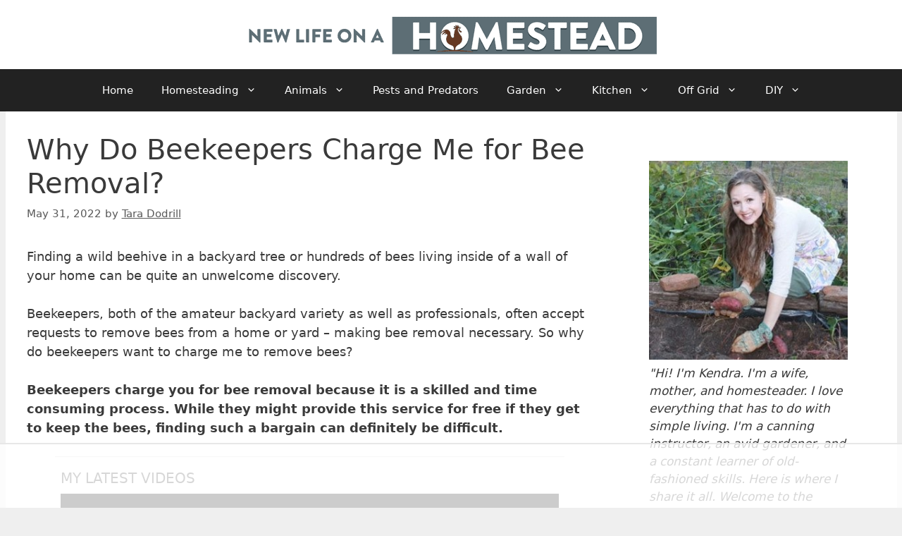

--- FILE ---
content_type: text/html; charset=UTF-8
request_url: https://www.newlifeonahomestead.com/why-beekeepers-charge-for-bee-removal/
body_size: 20019
content:
<!DOCTYPE html>
<html lang="en-US">
<head>
	<meta charset="UTF-8">
	<script data-no-optimize="1" data-cfasync="false">!function(){"use strict";const t={adt_ei:{identityApiKey:"plainText",source:"url",type:"plaintext",priority:1},adt_eih:{identityApiKey:"sha256",source:"urlh",type:"hashed",priority:2},sh_kit:{identityApiKey:"sha256",source:"urlhck",type:"hashed",priority:3}},e=Object.keys(t);function i(t){return function(t){const e=t.match(/((?=([a-z0-9._!#$%+^&*()[\]<>-]+))\2@[a-z0-9._-]+\.[a-z0-9._-]+)/gi);return e?e[0]:""}(function(t){return t.replace(/\s/g,"")}(t.toLowerCase()))}!async function(){const n=new URL(window.location.href),o=n.searchParams;let a=null;const r=Object.entries(t).sort(([,t],[,e])=>t.priority-e.priority).map(([t])=>t);for(const e of r){const n=o.get(e),r=t[e];if(!n||!r)continue;const c=decodeURIComponent(n),d="plaintext"===r.type&&i(c),s="hashed"===r.type&&c;if(d||s){a={value:c,config:r};break}}if(a){const{value:t,config:e}=a;window.adthrive=window.adthrive||{},window.adthrive.cmd=window.adthrive.cmd||[],window.adthrive.cmd.push(function(){window.adthrive.identityApi({source:e.source,[e.identityApiKey]:t},({success:i,data:n})=>{i?window.adthrive.log("info","Plugin","detectEmails",`Identity API called with ${e.type} email: ${t}`,n):window.adthrive.log("warning","Plugin","detectEmails",`Failed to call Identity API with ${e.type} email: ${t}`,n)})})}!function(t,e){const i=new URL(e);t.forEach(t=>i.searchParams.delete(t)),history.replaceState(null,"",i.toString())}(e,n)}()}();
</script><meta name='robots' content='index, follow, max-image-preview:large, max-snippet:-1, max-video-preview:-1' />

<script data-no-optimize="1" data-cfasync="false">
(function(w, d) {
	w.adthrive = w.adthrive || {};
	w.adthrive.cmd = w.adthrive.cmd || [];
	w.adthrive.plugin = 'adthrive-ads-3.10.0';
	w.adthrive.host = 'ads.adthrive.com';
	w.adthrive.integration = 'plugin';

	var commitParam = (w.adthriveCLS && w.adthriveCLS.bucket !== 'prod' && w.adthriveCLS.branch) ? '&commit=' + w.adthriveCLS.branch : '';

	var s = d.createElement('script');
	s.async = true;
	s.referrerpolicy='no-referrer-when-downgrade';
	s.src = 'https://' + w.adthrive.host + '/sites/57a0edeefd6abdeb0da50fba/ads.min.js?referrer=' + w.encodeURIComponent(w.location.href) + commitParam + '&cb=' + (Math.floor(Math.random() * 100) + 1) + '';
	var n = d.getElementsByTagName('script')[0];
	n.parentNode.insertBefore(s, n);
})(window, document);
</script>
<link rel="dns-prefetch" href="https://ads.adthrive.com/"><link rel="preconnect" href="https://ads.adthrive.com/"><link rel="preconnect" href="https://ads.adthrive.com/" crossorigin><meta name="viewport" content="width=device-width, initial-scale=1">
	<!-- This site is optimized with the Yoast SEO plugin v26.8 - https://yoast.com/product/yoast-seo-wordpress/ -->
	<link media="all" href="https://www.newlifeonahomestead.com/wp-content/cache/autoptimize/css/autoptimize_fab255a4446715098e1fb4e6917ab2eb.css" rel="stylesheet"><title>Why Do Beekeepers Charge Me for Bee Removal?</title>
	<meta name="description" content="Bee removal services charge a fee because there&#039;s time and effort involved in the process, just like any other pest removal agency." />
	<link rel="canonical" href="https://www.newlifeonahomestead.com/why-beekeepers-charge-for-bee-removal/" />
	<meta property="og:locale" content="en_US" />
	<meta property="og:type" content="article" />
	<meta property="og:title" content="Why Do Beekeepers Charge Me for Bee Removal?" />
	<meta property="og:description" content="Bee removal services charge a fee because there&#039;s time and effort involved in the process, just like any other pest removal agency." />
	<meta property="og:url" content="https://www.newlifeonahomestead.com/why-beekeepers-charge-for-bee-removal/" />
	<meta property="og:site_name" content="New Life On A Homestead" />
	<meta property="article:publisher" content="https://www.facebook.com/NewLifeonaHomestead" />
	<meta property="article:published_time" content="2020-12-03T13:35:29+00:00" />
	<meta property="article:modified_time" content="2022-05-31T16:25:33+00:00" />
	<meta property="og:image" content="https://www.newlifeonahomestead.com/wp-content/uploads/2020/12/beehive_up_in_tree.jpg" />
	<meta property="og:image:width" content="800" />
	<meta property="og:image:height" content="549" />
	<meta property="og:image:type" content="image/jpeg" />
	<meta name="author" content="Tara Dodrill" />
	<meta name="twitter:card" content="summary_large_image" />
	<meta name="twitter:creator" content="@tara_dodrill" />
	<meta name="twitter:site" content="@HomesteadGirly" />
	<meta name="twitter:label1" content="Written by" />
	<meta name="twitter:data1" content="Tara Dodrill" />
	<meta name="twitter:label2" content="Est. reading time" />
	<meta name="twitter:data2" content="4 minutes" />
	<script type="application/ld+json" class="yoast-schema-graph">{"@context":"https://schema.org","@graph":[{"@type":"Article","@id":"https://www.newlifeonahomestead.com/why-beekeepers-charge-for-bee-removal/#article","isPartOf":{"@id":"https://www.newlifeonahomestead.com/why-beekeepers-charge-for-bee-removal/"},"author":{"name":"Tara Dodrill","@id":"https://www.newlifeonahomestead.com/#/schema/person/c481543825d3d679695b0f8870e67c2f"},"headline":"Why Do Beekeepers Charge Me for Bee Removal?","datePublished":"2020-12-03T13:35:29+00:00","dateModified":"2022-05-31T16:25:33+00:00","mainEntityOfPage":{"@id":"https://www.newlifeonahomestead.com/why-beekeepers-charge-for-bee-removal/"},"wordCount":717,"commentCount":0,"publisher":{"@id":"https://www.newlifeonahomestead.com/#organization"},"image":{"@id":"https://www.newlifeonahomestead.com/why-beekeepers-charge-for-bee-removal/#primaryimage"},"thumbnailUrl":"https://www.newlifeonahomestead.com/wp-content/uploads/2020/12/beehive_up_in_tree.jpg","articleSection":["Bees"],"inLanguage":"en-US","potentialAction":[{"@type":"CommentAction","name":"Comment","target":["https://www.newlifeonahomestead.com/why-beekeepers-charge-for-bee-removal/#respond"]}]},{"@type":"WebPage","@id":"https://www.newlifeonahomestead.com/why-beekeepers-charge-for-bee-removal/","url":"https://www.newlifeonahomestead.com/why-beekeepers-charge-for-bee-removal/","name":"Why Do Beekeepers Charge Me for Bee Removal?","isPartOf":{"@id":"https://www.newlifeonahomestead.com/#website"},"primaryImageOfPage":{"@id":"https://www.newlifeonahomestead.com/why-beekeepers-charge-for-bee-removal/#primaryimage"},"image":{"@id":"https://www.newlifeonahomestead.com/why-beekeepers-charge-for-bee-removal/#primaryimage"},"thumbnailUrl":"https://www.newlifeonahomestead.com/wp-content/uploads/2020/12/beehive_up_in_tree.jpg","datePublished":"2020-12-03T13:35:29+00:00","dateModified":"2022-05-31T16:25:33+00:00","description":"Bee removal services charge a fee because there's time and effort involved in the process, just like any other pest removal agency.","breadcrumb":{"@id":"https://www.newlifeonahomestead.com/why-beekeepers-charge-for-bee-removal/#breadcrumb"},"inLanguage":"en-US","potentialAction":[{"@type":"ReadAction","target":["https://www.newlifeonahomestead.com/why-beekeepers-charge-for-bee-removal/"]}]},{"@type":"ImageObject","inLanguage":"en-US","@id":"https://www.newlifeonahomestead.com/why-beekeepers-charge-for-bee-removal/#primaryimage","url":"https://www.newlifeonahomestead.com/wp-content/uploads/2020/12/beehive_up_in_tree.jpg","contentUrl":"https://www.newlifeonahomestead.com/wp-content/uploads/2020/12/beehive_up_in_tree.jpg","width":800,"height":549,"caption":"beehive up in tree"},{"@type":"BreadcrumbList","@id":"https://www.newlifeonahomestead.com/why-beekeepers-charge-for-bee-removal/#breadcrumb","itemListElement":[{"@type":"ListItem","position":1,"name":"Home","item":"https://www.newlifeonahomestead.com/"},{"@type":"ListItem","position":2,"name":"Why Do Beekeepers Charge Me for Bee Removal?"}]},{"@type":"WebSite","@id":"https://www.newlifeonahomestead.com/#website","url":"https://www.newlifeonahomestead.com/","name":"New Life On A Homestead","description":"Our Family&#039;s Journey Toward Self-Sufficiency","publisher":{"@id":"https://www.newlifeonahomestead.com/#organization"},"potentialAction":[{"@type":"SearchAction","target":{"@type":"EntryPoint","urlTemplate":"https://www.newlifeonahomestead.com/?s={search_term_string}"},"query-input":{"@type":"PropertyValueSpecification","valueRequired":true,"valueName":"search_term_string"}}],"inLanguage":"en-US"},{"@type":"Organization","@id":"https://www.newlifeonahomestead.com/#organization","name":"New Life on a Homestead","url":"https://www.newlifeonahomestead.com/","logo":{"@type":"ImageObject","inLanguage":"en-US","@id":"https://www.newlifeonahomestead.com/#/schema/logo/image/","url":"https://www.newlifeonahomestead.com/wp-content/uploads/2017/04/NEW-Rooster-LOGO.jpg","contentUrl":"https://www.newlifeonahomestead.com/wp-content/uploads/2017/04/NEW-Rooster-LOGO.jpg","width":158,"height":130,"caption":"New Life on a Homestead"},"image":{"@id":"https://www.newlifeonahomestead.com/#/schema/logo/image/"},"sameAs":["https://www.facebook.com/NewLifeonaHomestead","https://x.com/HomesteadGirly","https://www.instagram.com/newlifeonahomestead/","https://www.pinterest.com/homesteadgirly/","https://www.youtube.com/user/HomesteadingGirl"]},{"@type":"Person","@id":"https://www.newlifeonahomestead.com/#/schema/person/c481543825d3d679695b0f8870e67c2f","name":"Tara Dodrill","description":"Tara lives on a 56 acres farm in the Appalachian Mountains, where she faces homesteading and farming challenges every single day, raising chickens, goats, horses, and tons of vegetables. She's an expert in all sorts of homesteading skills such as hide tanning, doll making, tree tapping, and many more.","sameAs":["https://www.linkedin.com/in/tara-dodrill-0328081a/","https://x.com/tara_dodrill","https://www.youtube.com/c/TaraDodrill"],"url":"https://www.newlifeonahomestead.com/author/tara_dodrill/"}]}</script>
	<!-- / Yoast SEO plugin. -->


<link rel="alternate" type="application/rss+xml" title="New Life On A Homestead &raquo; Feed" href="https://www.newlifeonahomestead.com/feed/" />
<link rel="alternate" type="application/rss+xml" title="New Life On A Homestead &raquo; Comments Feed" href="https://www.newlifeonahomestead.com/comments/feed/" />
<link rel="alternate" type="application/rss+xml" title="New Life On A Homestead &raquo; Why Do Beekeepers Charge Me for Bee Removal? Comments Feed" href="https://www.newlifeonahomestead.com/why-beekeepers-charge-for-bee-removal/feed/" />
<link rel="alternate" title="oEmbed (JSON)" type="application/json+oembed" href="https://www.newlifeonahomestead.com/wp-json/oembed/1.0/embed?url=https%3A%2F%2Fwww.newlifeonahomestead.com%2Fwhy-beekeepers-charge-for-bee-removal%2F" />
<link rel="alternate" title="oEmbed (XML)" type="text/xml+oembed" href="https://www.newlifeonahomestead.com/wp-json/oembed/1.0/embed?url=https%3A%2F%2Fwww.newlifeonahomestead.com%2Fwhy-beekeepers-charge-for-bee-removal%2F&#038;format=xml" />
<script>(()=>{"use strict";const e=[400,500,600,700,800,900],t=e=>`wprm-min-${e}`,n=e=>`wprm-max-${e}`,s=new Set,o="ResizeObserver"in window,r=o?new ResizeObserver((e=>{for(const t of e)c(t.target)})):null,i=.5/(window.devicePixelRatio||1);function c(s){const o=s.getBoundingClientRect().width||0;for(let r=0;r<e.length;r++){const c=e[r],a=o<=c+i;o>c+i?s.classList.add(t(c)):s.classList.remove(t(c)),a?s.classList.add(n(c)):s.classList.remove(n(c))}}function a(e){s.has(e)||(s.add(e),r&&r.observe(e),c(e))}!function(e=document){e.querySelectorAll(".wprm-recipe").forEach(a)}();if(new MutationObserver((e=>{for(const t of e)for(const e of t.addedNodes)e instanceof Element&&(e.matches?.(".wprm-recipe")&&a(e),e.querySelectorAll?.(".wprm-recipe").forEach(a))})).observe(document.documentElement,{childList:!0,subtree:!0}),!o){let e=0;addEventListener("resize",(()=>{e&&cancelAnimationFrame(e),e=requestAnimationFrame((()=>s.forEach(c)))}),{passive:!0})}})();</script>


















<script src="https://www.newlifeonahomestead.com/wp-includes/js/jquery/jquery.min.js?ver=3.7.1" id="jquery-core-js"></script>
<link rel="https://api.w.org/" href="https://www.newlifeonahomestead.com/wp-json/" /><link rel="alternate" title="JSON" type="application/json" href="https://www.newlifeonahomestead.com/wp-json/wp/v2/posts/41368" /><link rel="EditURI" type="application/rsd+xml" title="RSD" href="https://www.newlifeonahomestead.com/xmlrpc.php?rsd" />
<meta name="generator" content="WordPress 6.9" />
<link rel='shortlink' href='https://www.newlifeonahomestead.com/?p=41368' />
<!-- Global site tag (gtag.js) - Google Analytics -->
 <script>
  window ['gtag_enable_tcf_support'] = true;
</script>
<script async src="https://www.googletagmanager.com/gtag/js?id=UA-194142591-1"></script>
<script>
  window.dataLayer = window.dataLayer || [];
  function gtag(){dataLayer.push(arguments);}
  gtag('js', new Date());

	
  gtag('config', 'UA-194142591-1', { 'anonymize_ip': true });
  gtag('config', 'G-RC7NN9CNPB');
</script>
		<link rel="icon" href="https://www.newlifeonahomestead.com/wp-content/uploads/2017/04/NEW-Rooster-LOGO-150x123.jpg" sizes="32x32" />
<link rel="icon" href="https://www.newlifeonahomestead.com/wp-content/uploads/2017/04/NEW-Rooster-LOGO.jpg" sizes="192x192" />
<link rel="apple-touch-icon" href="https://www.newlifeonahomestead.com/wp-content/uploads/2017/04/NEW-Rooster-LOGO.jpg" />
<meta name="msapplication-TileImage" content="https://www.newlifeonahomestead.com/wp-content/uploads/2017/04/NEW-Rooster-LOGO.jpg" />
		
		</head>

<body class="wp-singular post-template-default single single-post postid-41368 single-format-standard wp-custom-logo wp-embed-responsive wp-theme-generatepress right-sidebar nav-below-header one-container header-aligned-center dropdown-hover featured-image-active" itemtype="https://schema.org/Blog" itemscope>
	<a class="screen-reader-text skip-link" href="#content" title="Skip to content">Skip to content</a>		<header class="site-header" id="masthead" aria-label="Site"  itemtype="https://schema.org/WPHeader" itemscope>
			<div class="inside-header grid-container">
				<div class="site-logo">
					<a href="https://www.newlifeonahomestead.com/" rel="home">
						<img  class="header-image is-logo-image" alt="New Life On A Homestead" src="https://www.newlifeonahomestead.com/wp-content/uploads/2020/06/NLOAH-LOGO_2020.png" width="600" height="68" />
					</a>
				</div>			</div>
		</header>
				<nav class="main-navigation nav-align-center sub-menu-right" id="site-navigation" aria-label="Primary"  itemtype="https://schema.org/SiteNavigationElement" itemscope>
			<div class="inside-navigation grid-container">
								<button class="menu-toggle" aria-controls="primary-menu" aria-expanded="false">
					<span class="gp-icon icon-menu-bars"><svg viewBox="0 0 512 512" aria-hidden="true" xmlns="http://www.w3.org/2000/svg" width="1em" height="1em"><path d="M0 96c0-13.255 10.745-24 24-24h464c13.255 0 24 10.745 24 24s-10.745 24-24 24H24c-13.255 0-24-10.745-24-24zm0 160c0-13.255 10.745-24 24-24h464c13.255 0 24 10.745 24 24s-10.745 24-24 24H24c-13.255 0-24-10.745-24-24zm0 160c0-13.255 10.745-24 24-24h464c13.255 0 24 10.745 24 24s-10.745 24-24 24H24c-13.255 0-24-10.745-24-24z" /></svg><svg viewBox="0 0 512 512" aria-hidden="true" xmlns="http://www.w3.org/2000/svg" width="1em" height="1em"><path d="M71.029 71.029c9.373-9.372 24.569-9.372 33.942 0L256 222.059l151.029-151.03c9.373-9.372 24.569-9.372 33.942 0 9.372 9.373 9.372 24.569 0 33.942L289.941 256l151.03 151.029c9.372 9.373 9.372 24.569 0 33.942-9.373 9.372-24.569 9.372-33.942 0L256 289.941l-151.029 151.03c-9.373 9.372-24.569 9.372-33.942 0-9.372-9.373-9.372-24.569 0-33.942L222.059 256 71.029 104.971c-9.372-9.373-9.372-24.569 0-33.942z" /></svg></span><span class="mobile-menu">Menu</span>				</button>
				<div id="primary-menu" class="main-nav"><ul id="menu-below-header-menu-bar" class=" menu sf-menu"><li id="menu-item-26840" class="menu-item menu-item-type-custom menu-item-object-custom menu-item-home menu-item-26840"><a href="https://www.newlifeonahomestead.com">Home</a></li>
<li id="menu-item-25087" class="menu-item menu-item-type-taxonomy menu-item-object-category menu-item-has-children menu-item-25087"><a href="https://www.newlifeonahomestead.com/the-homestead-life/">Homesteading<span role="presentation" class="dropdown-menu-toggle"><span class="gp-icon icon-arrow"><svg viewBox="0 0 330 512" aria-hidden="true" xmlns="http://www.w3.org/2000/svg" width="1em" height="1em"><path d="M305.913 197.085c0 2.266-1.133 4.815-2.833 6.514L171.087 335.593c-1.7 1.7-4.249 2.832-6.515 2.832s-4.815-1.133-6.515-2.832L26.064 203.599c-1.7-1.7-2.832-4.248-2.832-6.514s1.132-4.816 2.832-6.515l14.162-14.163c1.7-1.699 3.966-2.832 6.515-2.832 2.266 0 4.815 1.133 6.515 2.832l111.316 111.317 111.316-111.317c1.7-1.699 4.249-2.832 6.515-2.832s4.815 1.133 6.515 2.832l14.162 14.163c1.7 1.7 2.833 4.249 2.833 6.515z" /></svg></span></span></a>
<ul class="sub-menu">
	<li id="menu-item-25082" class="menu-item menu-item-type-taxonomy menu-item-object-category menu-item-25082"><a href="https://www.newlifeonahomestead.com/frugality/">Homestead Frugality</a></li>
	<li id="menu-item-25083" class="menu-item menu-item-type-taxonomy menu-item-object-category menu-item-25083"><a href="https://www.newlifeonahomestead.com/homemade-cleaners/">Homemade Cleaners</a></li>
	<li id="menu-item-25075" class="menu-item menu-item-type-taxonomy menu-item-object-category menu-item-25075"><a href="https://www.newlifeonahomestead.com/natural-home-remedies/">Natural Remedies</a></li>
	<li id="menu-item-25085" class="menu-item menu-item-type-taxonomy menu-item-object-category menu-item-25085"><a href="https://www.newlifeonahomestead.com/natural-beauty/">Natural Beauty</a></li>
	<li id="menu-item-64920" class="menu-item menu-item-type-taxonomy menu-item-object-category menu-item-64920"><a href="https://www.newlifeonahomestead.com/soapmaking/">Soapmaking</a></li>
</ul>
</li>
<li id="menu-item-25066" class="menu-item menu-item-type-taxonomy menu-item-object-category menu-item-has-children menu-item-25066"><a href="https://www.newlifeonahomestead.com/raising-animals/">Animals<span role="presentation" class="dropdown-menu-toggle"><span class="gp-icon icon-arrow"><svg viewBox="0 0 330 512" aria-hidden="true" xmlns="http://www.w3.org/2000/svg" width="1em" height="1em"><path d="M305.913 197.085c0 2.266-1.133 4.815-2.833 6.514L171.087 335.593c-1.7 1.7-4.249 2.832-6.515 2.832s-4.815-1.133-6.515-2.832L26.064 203.599c-1.7-1.7-2.832-4.248-2.832-6.514s1.132-4.816 2.832-6.515l14.162-14.163c1.7-1.699 3.966-2.832 6.515-2.832 2.266 0 4.815 1.133 6.515 2.832l111.316 111.317 111.316-111.317c1.7-1.699 4.249-2.832 6.515-2.832s4.815 1.133 6.515 2.832l14.162 14.163c1.7 1.7 2.833 4.249 2.833 6.515z" /></svg></span></span></a>
<ul class="sub-menu">
	<li id="menu-item-25069" class="menu-item menu-item-type-taxonomy menu-item-object-category menu-item-25069"><a href="https://www.newlifeonahomestead.com/chickens/">Chickens</a></li>
	<li id="menu-item-25067" class="menu-item menu-item-type-taxonomy menu-item-object-category menu-item-25067"><a href="https://www.newlifeonahomestead.com/goats/">Goats</a></li>
	<li id="menu-item-39029" class="menu-item menu-item-type-taxonomy menu-item-object-category menu-item-39029"><a href="https://www.newlifeonahomestead.com/ducks/">Ducks</a></li>
	<li id="menu-item-37270" class="menu-item menu-item-type-taxonomy menu-item-object-category menu-item-37270"><a href="https://www.newlifeonahomestead.com/sheep/">Sheep</a></li>
	<li id="menu-item-25068" class="menu-item menu-item-type-taxonomy menu-item-object-category menu-item-25068"><a href="https://www.newlifeonahomestead.com/pigs/">Pigs</a></li>
	<li id="menu-item-25070" class="menu-item menu-item-type-taxonomy menu-item-object-category menu-item-25070"><a href="https://www.newlifeonahomestead.com/rabbits/">Rabbits</a></li>
	<li id="menu-item-39099" class="menu-item menu-item-type-taxonomy menu-item-object-category menu-item-39099"><a href="https://www.newlifeonahomestead.com/turkeys/">Turkeys</a></li>
	<li id="menu-item-39892" class="menu-item menu-item-type-taxonomy menu-item-object-category current-post-ancestor current-menu-parent current-post-parent menu-item-39892"><a href="https://www.newlifeonahomestead.com/beekeeping/">Bees</a></li>
	<li id="menu-item-45552" class="menu-item menu-item-type-taxonomy menu-item-object-category menu-item-45552"><a href="https://www.newlifeonahomestead.com/cattle/">Cattle</a></li>
	<li id="menu-item-54497" class="menu-item menu-item-type-taxonomy menu-item-object-category menu-item-54497"><a href="https://www.newlifeonahomestead.com/horses/">Horses</a></li>
</ul>
</li>
<li id="menu-item-32515" class="menu-item menu-item-type-taxonomy menu-item-object-category menu-item-32515"><a href="https://www.newlifeonahomestead.com/pests-and-predators/">Pests and Predators</a></li>
<li id="menu-item-25071" class="menu-item menu-item-type-taxonomy menu-item-object-category menu-item-has-children menu-item-25071"><a href="https://www.newlifeonahomestead.com/gardening/">Garden<span role="presentation" class="dropdown-menu-toggle"><span class="gp-icon icon-arrow"><svg viewBox="0 0 330 512" aria-hidden="true" xmlns="http://www.w3.org/2000/svg" width="1em" height="1em"><path d="M305.913 197.085c0 2.266-1.133 4.815-2.833 6.514L171.087 335.593c-1.7 1.7-4.249 2.832-6.515 2.832s-4.815-1.133-6.515-2.832L26.064 203.599c-1.7-1.7-2.832-4.248-2.832-6.514s1.132-4.816 2.832-6.515l14.162-14.163c1.7-1.699 3.966-2.832 6.515-2.832 2.266 0 4.815 1.133 6.515 2.832l111.316 111.317 111.316-111.317c1.7-1.699 4.249-2.832 6.515-2.832s4.815 1.133 6.515 2.832l14.162 14.163c1.7 1.7 2.833 4.249 2.833 6.515z" /></svg></span></span></a>
<ul class="sub-menu">
	<li id="menu-item-60146" class="menu-item menu-item-type-taxonomy menu-item-object-category menu-item-has-children menu-item-60146"><a href="https://www.newlifeonahomestead.com/vegetables/">Vegetables<span role="presentation" class="dropdown-menu-toggle"><span class="gp-icon icon-arrow-right"><svg viewBox="0 0 192 512" aria-hidden="true" xmlns="http://www.w3.org/2000/svg" width="1em" height="1em" fill-rule="evenodd" clip-rule="evenodd" stroke-linejoin="round" stroke-miterlimit="1.414"><path d="M178.425 256.001c0 2.266-1.133 4.815-2.832 6.515L43.599 394.509c-1.7 1.7-4.248 2.833-6.514 2.833s-4.816-1.133-6.515-2.833l-14.163-14.162c-1.699-1.7-2.832-3.966-2.832-6.515 0-2.266 1.133-4.815 2.832-6.515l111.317-111.316L16.407 144.685c-1.699-1.7-2.832-4.249-2.832-6.515s1.133-4.815 2.832-6.515l14.163-14.162c1.7-1.7 4.249-2.833 6.515-2.833s4.815 1.133 6.514 2.833l131.994 131.993c1.7 1.7 2.832 4.249 2.832 6.515z" fill-rule="nonzero" /></svg></span></span></a>
	<ul class="sub-menu">
		<li id="menu-item-66862" class="menu-item menu-item-type-taxonomy menu-item-object-category menu-item-66862"><a href="https://www.newlifeonahomestead.com/apiaceae/">Apiaceae</a></li>
		<li id="menu-item-60166" class="menu-item menu-item-type-taxonomy menu-item-object-category menu-item-60166"><a href="https://www.newlifeonahomestead.com/nightshade-plants/">Nightshades</a></li>
		<li id="menu-item-60158" class="menu-item menu-item-type-taxonomy menu-item-object-category menu-item-60158"><a href="https://www.newlifeonahomestead.com/alliums/">Alliums</a></li>
		<li id="menu-item-60162" class="menu-item menu-item-type-taxonomy menu-item-object-category menu-item-60162"><a href="https://www.newlifeonahomestead.com/cucurbitaceae/">Cucurbitaceae</a></li>
		<li id="menu-item-60159" class="menu-item menu-item-type-taxonomy menu-item-object-category menu-item-60159"><a href="https://www.newlifeonahomestead.com/asteraceae/">Asteraceae</a></li>
		<li id="menu-item-60164" class="menu-item menu-item-type-taxonomy menu-item-object-category menu-item-60164"><a href="https://www.newlifeonahomestead.com/amaranthaceae/">Amaranthaceae</a></li>
		<li id="menu-item-60167" class="menu-item menu-item-type-taxonomy menu-item-object-category menu-item-60167"><a href="https://www.newlifeonahomestead.com/brassicas/">Brassicas</a></li>
	</ul>
</li>
	<li id="menu-item-65818" class="menu-item menu-item-type-taxonomy menu-item-object-category menu-item-65818"><a href="https://www.newlifeonahomestead.com/cereal-crops/">Cereal Crops</a></li>
	<li id="menu-item-65823" class="menu-item menu-item-type-taxonomy menu-item-object-category menu-item-65823"><a href="https://www.newlifeonahomestead.com/grasses/">Grasses</a></li>
	<li id="menu-item-60148" class="menu-item menu-item-type-taxonomy menu-item-object-category menu-item-60148"><a href="https://www.newlifeonahomestead.com/berries/">Berries</a></li>
	<li id="menu-item-67486" class="menu-item menu-item-type-taxonomy menu-item-object-category menu-item-67486"><a href="https://www.newlifeonahomestead.com/fruit-trees/">Fruit Trees</a></li>
	<li id="menu-item-60152" class="menu-item menu-item-type-taxonomy menu-item-object-category menu-item-60152"><a href="https://www.newlifeonahomestead.com/herbs/">Herbs</a></li>
	<li id="menu-item-60147" class="menu-item menu-item-type-taxonomy menu-item-object-category menu-item-60147"><a href="https://www.newlifeonahomestead.com/flowers/">Flowers</a></li>
	<li id="menu-item-60170" class="menu-item menu-item-type-taxonomy menu-item-object-category menu-item-has-children menu-item-60170"><a href="https://www.newlifeonahomestead.com/soil/">Soil<span role="presentation" class="dropdown-menu-toggle"><span class="gp-icon icon-arrow-right"><svg viewBox="0 0 192 512" aria-hidden="true" xmlns="http://www.w3.org/2000/svg" width="1em" height="1em" fill-rule="evenodd" clip-rule="evenodd" stroke-linejoin="round" stroke-miterlimit="1.414"><path d="M178.425 256.001c0 2.266-1.133 4.815-2.832 6.515L43.599 394.509c-1.7 1.7-4.248 2.833-6.514 2.833s-4.816-1.133-6.515-2.833l-14.163-14.162c-1.699-1.7-2.832-3.966-2.832-6.515 0-2.266 1.133-4.815 2.832-6.515l111.317-111.316L16.407 144.685c-1.699-1.7-2.832-4.249-2.832-6.515s1.133-4.815 2.832-6.515l14.163-14.162c1.7-1.7 4.249-2.833 6.515-2.833s4.815 1.133 6.514 2.833l131.994 131.993c1.7 1.7 2.832 4.249 2.832 6.515z" fill-rule="nonzero" /></svg></span></span></a>
	<ul class="sub-menu">
		<li id="menu-item-60171" class="menu-item menu-item-type-taxonomy menu-item-object-category menu-item-60171"><a href="https://www.newlifeonahomestead.com/mulch/">Mulch</a></li>
		<li id="menu-item-60151" class="menu-item menu-item-type-taxonomy menu-item-object-category menu-item-60151"><a href="https://www.newlifeonahomestead.com/fertilizers/">Fertilizers</a></li>
		<li id="menu-item-60172" class="menu-item menu-item-type-taxonomy menu-item-object-category menu-item-60172"><a href="https://www.newlifeonahomestead.com/irrigation/">Irrigation</a></li>
	</ul>
</li>
	<li id="menu-item-39895" class="menu-item menu-item-type-taxonomy menu-item-object-category menu-item-39895"><a href="https://www.newlifeonahomestead.com/permaculture/">Permaculture</a></li>
	<li id="menu-item-60149" class="menu-item menu-item-type-taxonomy menu-item-object-category menu-item-60149"><a href="https://www.newlifeonahomestead.com/plant-diseases/">Plant Diseases</a></li>
	<li id="menu-item-60150" class="menu-item menu-item-type-taxonomy menu-item-object-category menu-item-60150"><a href="https://www.newlifeonahomestead.com/plant-pests/">Plant Pests</a></li>
</ul>
</li>
<li id="menu-item-25072" class="menu-item menu-item-type-taxonomy menu-item-object-category menu-item-has-children menu-item-25072"><a href="https://www.newlifeonahomestead.com/the-homestead-kitchen/">Kitchen<span role="presentation" class="dropdown-menu-toggle"><span class="gp-icon icon-arrow"><svg viewBox="0 0 330 512" aria-hidden="true" xmlns="http://www.w3.org/2000/svg" width="1em" height="1em"><path d="M305.913 197.085c0 2.266-1.133 4.815-2.833 6.514L171.087 335.593c-1.7 1.7-4.249 2.832-6.515 2.832s-4.815-1.133-6.515-2.832L26.064 203.599c-1.7-1.7-2.832-4.248-2.832-6.514s1.132-4.816 2.832-6.515l14.162-14.163c1.7-1.699 3.966-2.832 6.515-2.832 2.266 0 4.815 1.133 6.515 2.832l111.316 111.317 111.316-111.317c1.7-1.699 4.249-2.832 6.515-2.832s4.815 1.133 6.515 2.832l14.162 14.163c1.7 1.7 2.833 4.249 2.833 6.515z" /></svg></span></span></a>
<ul class="sub-menu">
	<li id="menu-item-32897" class="menu-item menu-item-type-taxonomy menu-item-object-category menu-item-32897"><a href="https://www.newlifeonahomestead.com/food-preservation/">Food Preservation</a></li>
	<li id="menu-item-25073" class="menu-item menu-item-type-taxonomy menu-item-object-category menu-item-25073"><a href="https://www.newlifeonahomestead.com/canning/">Canning</a></li>
	<li id="menu-item-65777" class="menu-item menu-item-type-taxonomy menu-item-object-category menu-item-65777"><a href="https://www.newlifeonahomestead.com/freezing/">Freezing</a></li>
	<li id="menu-item-59822" class="menu-item menu-item-type-taxonomy menu-item-object-category menu-item-59822"><a href="https://www.newlifeonahomestead.com/dehydrating/">Dehydrating</a></li>
	<li id="menu-item-32898" class="menu-item menu-item-type-taxonomy menu-item-object-category menu-item-32898"><a href="https://www.newlifeonahomestead.com/recipes/">Recipes</a></li>
</ul>
</li>
<li id="menu-item-25076" class="menu-item menu-item-type-taxonomy menu-item-object-category menu-item-has-children menu-item-25076"><a href="https://www.newlifeonahomestead.com/off-grid/">Off Grid<span role="presentation" class="dropdown-menu-toggle"><span class="gp-icon icon-arrow"><svg viewBox="0 0 330 512" aria-hidden="true" xmlns="http://www.w3.org/2000/svg" width="1em" height="1em"><path d="M305.913 197.085c0 2.266-1.133 4.815-2.833 6.514L171.087 335.593c-1.7 1.7-4.249 2.832-6.515 2.832s-4.815-1.133-6.515-2.832L26.064 203.599c-1.7-1.7-2.832-4.248-2.832-6.514s1.132-4.816 2.832-6.515l14.162-14.163c1.7-1.699 3.966-2.832 6.515-2.832 2.266 0 4.815 1.133 6.515 2.832l111.316 111.317 111.316-111.317c1.7-1.699 4.249-2.832 6.515-2.832s4.815 1.133 6.515 2.832l14.162 14.163c1.7 1.7 2.833 4.249 2.833 6.515z" /></svg></span></span></a>
<ul class="sub-menu">
	<li id="menu-item-60811" class="menu-item menu-item-type-custom menu-item-object-custom menu-item-60811"><a href="https://www.newlifeonahomestead.com/eating-off-the-land/">Wild Foraging</a></li>
</ul>
</li>
<li id="menu-item-28862" class="menu-item menu-item-type-taxonomy menu-item-object-category menu-item-has-children menu-item-28862"><a href="https://www.newlifeonahomestead.com/diy/">DIY<span role="presentation" class="dropdown-menu-toggle"><span class="gp-icon icon-arrow"><svg viewBox="0 0 330 512" aria-hidden="true" xmlns="http://www.w3.org/2000/svg" width="1em" height="1em"><path d="M305.913 197.085c0 2.266-1.133 4.815-2.833 6.514L171.087 335.593c-1.7 1.7-4.249 2.832-6.515 2.832s-4.815-1.133-6.515-2.832L26.064 203.599c-1.7-1.7-2.832-4.248-2.832-6.514s1.132-4.816 2.832-6.515l14.162-14.163c1.7-1.699 3.966-2.832 6.515-2.832 2.266 0 4.815 1.133 6.515 2.832l111.316 111.317 111.316-111.317c1.7-1.699 4.249-2.832 6.515-2.832s4.815 1.133 6.515 2.832l14.162 14.163c1.7 1.7 2.833 4.249 2.833 6.515z" /></svg></span></span></a>
<ul class="sub-menu">
	<li id="menu-item-39891" class="menu-item menu-item-type-taxonomy menu-item-object-category menu-item-39891"><a href="https://www.newlifeonahomestead.com/diy-toys/">DIY Toys</a></li>
</ul>
</li>
</ul></div>			</div>
		</nav>
		
	<div class="site grid-container container hfeed" id="page">
				<div class="site-content" id="content">
			
	<div class="content-area" id="primary">
		<main class="site-main" id="main">
			
<article id="post-41368" class="post-41368 post type-post status-publish format-standard has-post-thumbnail hentry category-beekeeping" itemtype="https://schema.org/CreativeWork" itemscope>
	<div class="inside-article">
					<header class="entry-header">
				<h1 class="entry-title" itemprop="headline">Why Do Beekeepers Charge Me for Bee Removal?</h1>		<div class="entry-meta">
			<span class="posted-on"><time class="entry-date updated-date" datetime="2022-05-31T12:25:33-04:00" itemprop="dateModified">May 31, 2022</time></span> <span class="byline">by <span class="author vcard" itemprop="author" itemtype="https://schema.org/Person" itemscope><a class="url fn n" href="https://www.newlifeonahomestead.com/author/tara_dodrill/" title="View all posts by Tara Dodrill" rel="author" itemprop="url"><span class="author-name" itemprop="name">Tara Dodrill</span></a></span></span> 		</div>
					</header>
			
		<div class="entry-content" itemprop="text">
			<input class="jpibfi" type="hidden">
<p>Finding a wild beehive in a backyard tree or hundreds of bees living inside of a wall of your home can be quite an unwelcome discovery.</p>



<p>Beekeepers, both of the amateur backyard variety as well as professionals, often accept requests to remove bees from a home or yard &#8211; making bee removal necessary. So why do beekeepers want to charge me to remove bees?</p>



<p><strong>Beekeepers charge you for bee removal because it is a skilled and time consuming process. While they might provide this service for free if they get to keep the bees, finding such a bargain can definitely be difficult.</strong></p>



<div class="wp-block-image"><figure class="aligncenter size-full"><img fetchpriority="high" decoding="async" width="800" height="549" src="https://www.newlifeonahomestead.com/wp-content/uploads/2020/12/beehive_up_in_tree.jpg" alt="beehive up in tree" class="wp-image-41369" data-jpibfi-post-excerpt="" data-jpibfi-post-url="https://www.newlifeonahomestead.com/why-beekeepers-charge-for-bee-removal/" data-jpibfi-post-title="Why Do Beekeepers Charge Me for Bee Removal?" data-jpibfi-src="https://www.newlifeonahomestead.com/wp-content/uploads/2020/12/beehive_up_in_tree.jpg" srcset="https://www.newlifeonahomestead.com/wp-content/uploads/2020/12/beehive_up_in_tree.jpg 800w, https://www.newlifeonahomestead.com/wp-content/uploads/2020/12/beehive_up_in_tree-300x206.jpg 300w, https://www.newlifeonahomestead.com/wp-content/uploads/2020/12/beehive_up_in_tree-150x103.jpg 150w, https://www.newlifeonahomestead.com/wp-content/uploads/2020/12/beehive_up_in_tree-768x527.jpg 768w" sizes="(max-width: 800px) 100vw, 800px" /></figure></div>



<p>If the bees being removed have never been sprayed an apiarist (beekeeper) may only charge a nominal gas or traveling fee as a matter of reimbursement for their services.</p>



<p>Bee removal should involve not just getting the bees from an unwanted spot, but removing the hive as well. Making sure you got every last bee and the hive from an outdoor or especially indoor location, is not quick work. Typically a beekeeper will charge not a set fee for the bee removal service, but work on an hourly basis.</p>



<h2 class="wp-block-heading">How Much Does Bee Removal Cost?</h2>



<p>Removing the bees may take only a few hours, or it could require two or more trips and additional help, depending upon where the bees were found and how large or aggressive the colony members are behaving.</p>



<p>The price a beekeeper charges varies not only by the size of the removal project, but also by geographic location. If you live in an area where many amateur and professional beekeepers exist, the cost of a beehive removal will likely be less due to market competition.</p>



<p><strong>Expect to pay at least $50 and up to $500 for a bee removal</strong> &#8211; again, factoring in the beekeeping activity in your area and the size of the bees being removed. The costs of having a beekeeper remove a hive are often on par with that of calling a pest removal agency.</p>



<p>The primary difference between the two services is, first the saving of the little pollinators, and the use or lack of use of potentially caustic agents being sprayed around or inside of your home to flush out or kill the bees.</p>



<h2 class="wp-block-heading">Do Beekeepers Kill Bees During A Removal?</h2>



<p>It is common for a beekeeper to use his or her trusty beehive smoker to entice the bees to leave the area they have chosen to call home. Using a smoker or simply by burning paper or straw beneath the area where the bees created a colony will not harm them during their exit.</p>



<p>If bees have made a home inside of your wall, they can do a lot of damage in a small amount of time. The weight of a large bee colony living inside of your walls may cause structural damage of not just the walls, but the roof and chimney, as well.</p>



<p>Once the bee colony has matured and produced honey in addition to the heavy honeycombs, it will start to seep down the interior structures of the home and attract ants, mice, rats, and other unwanted pests and small critters.</p>



<p>A former co-worker heard buzzing in her wall and kept trying to trace the sound and find a way to get the bees out. Thankfully, she and her husband had no luck tracing the happy sounds of the bees.</p>



<p>Once they finally called a beekeeper to conduct a bee removal, he found THOUSANDS of bees living through an entire wall section on the first to the second story of their home. The damage done to the interior of the walls at this point was both extensive and costly to repair.</p>



<p>Never wait longer than absolutely necessary to call a beekeeper to do a bee removal from inside of your home; the cost of the entire process will just mount.</p>



<p>Bee removals should always be left to processionals. Even if you do not have a bee allergy, getting stung repeatedly by dozens of bees could still be very dangerous.</p>



<p>Worse yet, what you think are bees living inside of your walls or a covert sport outdoors just might be wasps or hornets &#8211; will are almost always aggressive, and more prone to both attacking and swarming.</p>
<div class="saboxplugin-wrap" itemtype="http://schema.org/Person" itemscope itemprop="author"><div class="saboxplugin-tab"><div class="saboxplugin-gravatar"><img decoding="async" src="https://www.newlifeonahomestead.com/wp-content/uploads/2017/11/tara-dodrill-small.jpg" width="100"  height="100" alt="Tara Dodrill" itemprop="image"></div><div class="saboxplugin-authorname"><a href="https://www.newlifeonahomestead.com/author/tara_dodrill/" class="vcard author" rel="author"><span class="fn">Tara Dodrill</span></a></div><div class="saboxplugin-desc"><div itemprop="description"><p>Tara lives on a 56 acres farm in the Appalachian Mountains, where she faces homesteading and farming challenges every single day, raising chickens, goats, horses, and tons of vegetables. She&#8217;s an expert in all sorts of homesteading skills such as hide tanning, doll making, tree tapping, and many more.</p>
</div></div><div class="clearfix"></div><div class="saboxplugin-socials "><a title="Linkedin" target="_self" href="https://www.linkedin.com/in/tara-dodrill-0328081a/" rel="nofollow noopener" class="saboxplugin-icon-grey"><svg aria-hidden="true" class="sab-linkedin" role="img" xmlns="http://www.w3.org/2000/svg" viewBox="0 0 448 512"><path fill="currentColor" d="M100.3 480H7.4V180.9h92.9V480zM53.8 140.1C24.1 140.1 0 115.5 0 85.8 0 56.1 24.1 32 53.8 32c29.7 0 53.8 24.1 53.8 53.8 0 29.7-24.1 54.3-53.8 54.3zM448 480h-92.7V334.4c0-34.7-.7-79.2-48.3-79.2-48.3 0-55.7 37.7-55.7 76.7V480h-92.8V180.9h89.1v40.8h1.3c12.4-23.5 42.7-48.3 87.9-48.3 94 0 111.3 61.9 111.3 142.3V480z"></path></svg></span></a><a title="Twitter" target="_self" href="https://twitter.com/tara_dodrill" rel="nofollow noopener" class="saboxplugin-icon-grey"><svg aria-hidden="true" class="sab-twitter" role="img" xmlns="http://www.w3.org/2000/svg" viewBox="0 0 30 30"><path d="M26.37,26l-8.795-12.822l0.015,0.012L25.52,4h-2.65l-6.46,7.48L11.28,4H4.33l8.211,11.971L12.54,15.97L3.88,26h2.65 l7.182-8.322L19.42,26H26.37z M10.23,6l12.34,18h-2.1L8.12,6H10.23z" /></svg></span></a><a title="Youtube" target="_self" href="https://www.youtube.com/c/TaraDodrill" rel="nofollow noopener" class="saboxplugin-icon-grey"><svg aria-hidden="true" class="sab-youtube" role="img" xmlns="http://www.w3.org/2000/svg" viewBox="0 0 576 512"><path fill="currentColor" d="M549.655 124.083c-6.281-23.65-24.787-42.276-48.284-48.597C458.781 64 288 64 288 64S117.22 64 74.629 75.486c-23.497 6.322-42.003 24.947-48.284 48.597-11.412 42.867-11.412 132.305-11.412 132.305s0 89.438 11.412 132.305c6.281 23.65 24.787 41.5 48.284 47.821C117.22 448 288 448 288 448s170.78 0 213.371-11.486c23.497-6.321 42.003-24.171 48.284-47.821 11.412-42.867 11.412-132.305 11.412-132.305s0-89.438-11.412-132.305zm-317.51 213.508V175.185l142.739 81.205-142.739 81.201z"></path></svg></span></a></div></div></div><div class='heateorSssClear'></div><div  class='heateor_sss_sharing_container heateor_sss_horizontal_sharing' data-heateor-sss-href='https://www.newlifeonahomestead.com/why-beekeepers-charge-for-bee-removal/'><div class='heateor_sss_sharing_title' style="font-weight:bold" ></div><div class="heateor_sss_sharing_ul"><a aria-label="Facebook" class="heateor_sss_facebook" href="https://www.facebook.com/sharer/sharer.php?u=https%3A%2F%2Fwww.newlifeonahomestead.com%2Fwhy-beekeepers-charge-for-bee-removal%2F" title="Facebook" rel="nofollow noopener" target="_blank" style="font-size:32px!important;box-shadow:none;display:inline-block;vertical-align:middle"><span class="heateor_sss_svg" style="background-color:#0765FE;width:35px;height:35px;display:inline-block;opacity:1;float:left;font-size:32px;box-shadow:none;display:inline-block;font-size:16px;padding:0 4px;vertical-align:middle;background-repeat:repeat;overflow:hidden;padding:0;cursor:pointer;box-sizing:content-box"><svg style="display:block;" focusable="false" aria-hidden="true" xmlns="http://www.w3.org/2000/svg" width="100%" height="100%" viewBox="0 0 32 32"><path fill="#fff" d="M28 16c0-6.627-5.373-12-12-12S4 9.373 4 16c0 5.628 3.875 10.35 9.101 11.647v-7.98h-2.474V16H13.1v-1.58c0-4.085 1.849-5.978 5.859-5.978.76 0 2.072.15 2.608.298v3.325c-.283-.03-.775-.045-1.386-.045-1.967 0-2.728.745-2.728 2.683V16h3.92l-.673 3.667h-3.247v8.245C23.395 27.195 28 22.135 28 16Z"></path></svg></span></a><a aria-label="Pinterest" class="heateor_sss_button_pinterest" href="https://www.newlifeonahomestead.com/why-beekeepers-charge-for-bee-removal/" onclick="event.preventDefault();javascript:void( (function() {var e=document.createElement('script' );e.setAttribute('type','text/javascript' );e.setAttribute('charset','UTF-8' );e.setAttribute('src','//assets.pinterest.com/js/pinmarklet.js?r='+Math.random()*99999999);document.body.appendChild(e)})());" title="Pinterest" rel="noopener" style="font-size:32px!important;box-shadow:none;display:inline-block;vertical-align:middle"><span class="heateor_sss_svg heateor_sss_s__default heateor_sss_s_pinterest" style="background-color:#cc2329;width:35px;height:35px;display:inline-block;opacity:1;float:left;font-size:32px;box-shadow:none;display:inline-block;font-size:16px;padding:0 4px;vertical-align:middle;background-repeat:repeat;overflow:hidden;padding:0;cursor:pointer;box-sizing:content-box"><svg style="display:block;" focusable="false" aria-hidden="true" xmlns="http://www.w3.org/2000/svg" width="100%" height="100%" viewBox="-2 -2 35 35"><path fill="#fff" d="M16.539 4.5c-6.277 0-9.442 4.5-9.442 8.253 0 2.272.86 4.293 2.705 5.046.303.125.574.005.662-.33.061-.231.205-.816.27-1.06.088-.331.053-.447-.191-.736-.532-.627-.873-1.439-.873-2.591 0-3.338 2.498-6.327 6.505-6.327 3.548 0 5.497 2.168 5.497 5.062 0 3.81-1.686 7.025-4.188 7.025-1.382 0-2.416-1.142-2.085-2.545.397-1.674 1.166-3.48 1.166-4.689 0-1.081-.581-1.983-1.782-1.983-1.413 0-2.548 1.462-2.548 3.419 0 1.247.421 2.091.421 2.091l-1.699 7.199c-.505 2.137-.076 4.755-.039 5.019.021.158.223.196.314.077.13-.17 1.813-2.247 2.384-4.324.162-.587.929-3.631.929-3.631.46.876 1.801 1.646 3.227 1.646 4.247 0 7.128-3.871 7.128-9.053.003-3.918-3.317-7.568-8.361-7.568z"/></svg></span></a><a aria-label="Flipboard" class="heateor_sss_button_flipboard" href="https://share.flipboard.com/bookmarklet/popout?v=2&url=https%3A%2F%2Fwww.newlifeonahomestead.com%2Fwhy-beekeepers-charge-for-bee-removal%2F&title=Why%20Do%20Beekeepers%20Charge%20Me%20for%20Bee%20Removal%3F" title="Flipboard" rel="nofollow noopener" target="_blank" style="font-size:32px!important;box-shadow:none;display:inline-block;vertical-align:middle"><span class="heateor_sss_svg heateor_sss_s__default heateor_sss_s_flipboard" style="background-color:#c00;width:35px;height:35px;display:inline-block;opacity:1;float:left;font-size:32px;box-shadow:none;display:inline-block;font-size:16px;padding:0 4px;vertical-align:middle;background-repeat:repeat;overflow:hidden;padding:0;cursor:pointer;box-sizing:content-box"><svg style="display:block;" focusable="false" aria-hidden="true" xmlns="http://www.w3.org/2000/svg" width="100%" height="100%" viewBox="0 0 32 32"><path fill="#fff" d="M19 19H7V7h12v12z"/><path fill="#fff" d="M25 13H7V7h18v6z"/><path fill="#fff" d="M13 25H7V7h6v18z"/></svg></span></a><a aria-label="Reddit" class="heateor_sss_button_reddit" href="https://reddit.com/submit?url=https%3A%2F%2Fwww.newlifeonahomestead.com%2Fwhy-beekeepers-charge-for-bee-removal%2F&title=Why%20Do%20Beekeepers%20Charge%20Me%20for%20Bee%20Removal%3F" title="Reddit" rel="nofollow noopener" target="_blank" style="font-size:32px!important;box-shadow:none;display:inline-block;vertical-align:middle"><span class="heateor_sss_svg heateor_sss_s__default heateor_sss_s_reddit" style="background-color:#ff5700;width:35px;height:35px;display:inline-block;opacity:1;float:left;font-size:32px;box-shadow:none;display:inline-block;font-size:16px;padding:0 4px;vertical-align:middle;background-repeat:repeat;overflow:hidden;padding:0;cursor:pointer;box-sizing:content-box"><svg style="display:block;" focusable="false" aria-hidden="true" xmlns="http://www.w3.org/2000/svg" width="100%" height="100%" viewBox="-3.5 -3.5 39 39"><path d="M28.543 15.774a2.953 2.953 0 0 0-2.951-2.949 2.882 2.882 0 0 0-1.9.713 14.075 14.075 0 0 0-6.85-2.044l1.38-4.349 3.768.884a2.452 2.452 0 1 0 .24-1.176l-4.274-1a.6.6 0 0 0-.709.4l-1.659 5.224a14.314 14.314 0 0 0-7.316 2.029 2.908 2.908 0 0 0-1.872-.681 2.942 2.942 0 0 0-1.618 5.4 5.109 5.109 0 0 0-.062.765c0 4.158 5.037 7.541 11.229 7.541s11.22-3.383 11.22-7.541a5.2 5.2 0 0 0-.053-.706 2.963 2.963 0 0 0 1.427-2.51zm-18.008 1.88a1.753 1.753 0 0 1 1.73-1.74 1.73 1.73 0 0 1 1.709 1.74 1.709 1.709 0 0 1-1.709 1.711 1.733 1.733 0 0 1-1.73-1.711zm9.565 4.968a5.573 5.573 0 0 1-4.081 1.272h-.032a5.576 5.576 0 0 1-4.087-1.272.6.6 0 0 1 .844-.854 4.5 4.5 0 0 0 3.238.927h.032a4.5 4.5 0 0 0 3.237-.927.6.6 0 1 1 .844.854zm-.331-3.256a1.726 1.726 0 1 1 1.709-1.712 1.717 1.717 0 0 1-1.712 1.712z" fill="#fff"/></svg></span></a><a aria-label="PrintFriendly" class="heateor_sss_button_printfriendly" href="https://www.printfriendly.com/print?url=https%3A%2F%2Fwww.newlifeonahomestead.com%2Fwhy-beekeepers-charge-for-bee-removal%2F&partner=a2a" title="PrintFriendly" rel="nofollow noopener" target="_blank" style="font-size:32px!important;box-shadow:none;display:inline-block;vertical-align:middle"><span class="heateor_sss_svg heateor_sss_s__default heateor_sss_s_printfriendly" style="background-color:#61d1d5;width:35px;height:35px;display:inline-block;opacity:1;float:left;font-size:32px;box-shadow:none;display:inline-block;font-size:16px;padding:0 4px;vertical-align:middle;background-repeat:repeat;overflow:hidden;padding:0;cursor:pointer;box-sizing:content-box"><svg style="display:block;" focusable="false" aria-hidden="true" xmlns="http://www.w3.org/2000/svg" width="100%" height="100%" viewBox="0 0 32 32"><g stroke="#fff" stroke-width="1.5" stroke-linecap="round" stroke-miterlimit="10"><path fill="none" d="M22.562 19.588v4.373H9.438v-4.37h13.124zm-13.124 1.53H6.375c-.483 0-.875-.313-.875-.7v-7.35c0-.387.392-.7.875-.7h19.25c.482 0 .875.313.875.7v7.35c0 .387-.393.7-.876.7h-3.062"></path><path fill="#fff" d="M22.562 12.32V8.04H9.436v4.28"></path></g></svg></span></a></div><div class="heateorSssClear"></div></div><div class='heateorSssClear'></div>		</div>

				<footer class="entry-meta" aria-label="Entry meta">
			<span class="cat-links"><span class="gp-icon icon-categories"><svg viewBox="0 0 512 512" aria-hidden="true" xmlns="http://www.w3.org/2000/svg" width="1em" height="1em"><path d="M0 112c0-26.51 21.49-48 48-48h110.014a48 48 0 0143.592 27.907l12.349 26.791A16 16 0 00228.486 128H464c26.51 0 48 21.49 48 48v224c0 26.51-21.49 48-48 48H48c-26.51 0-48-21.49-48-48V112z" /></svg></span><span class="screen-reader-text">Categories </span><a href="https://www.newlifeonahomestead.com/beekeeping/" rel="category tag">Bees</a></span> 		</footer>
			</div>
</article>

			<div class="comments-area">
				<div id="comments">

		<div id="respond" class="comment-respond">
		<h3 id="reply-title" class="comment-reply-title">Leave a Comment <small><a rel="nofollow" id="cancel-comment-reply-link" href="/why-beekeepers-charge-for-bee-removal/#respond" style="display:none;">Cancel reply</a></small></h3><form action="https://www.newlifeonahomestead.com/wp-comments-post.php" method="post" id="commentform" class="comment-form"><div class="comment-form-wprm-rating" style="display: none">
	<label for="wprm-comment-rating-2452156695">Recipe Rating</label>	<span class="wprm-rating-stars">
		<fieldset class="wprm-comment-ratings-container" data-original-rating="0" data-current-rating="0">
			<legend>Recipe Rating</legend>
			<input aria-label="Don&#039;t rate this recipe" name="wprm-comment-rating" value="0" type="radio" onclick="WPRecipeMaker.rating.onClick(this)" style="margin-left: -21px !important; width: 24px !important; height: 24px !important;" checked="checked"><span aria-hidden="true" style="width: 120px !important; height: 24px !important;"><svg xmlns="http://www.w3.org/2000/svg" xmlns:xlink="http://www.w3.org/1999/xlink" x="0px" y="0px" width="106.66666666667px" height="16px" viewBox="0 0 160 32">
  <defs>
	<path class="wprm-star-empty" id="wprm-star-0" fill="none" stroke="#343434" stroke-width="2" stroke-linejoin="round" d="M11.99,1.94c-.35,0-.67.19-.83.51l-2.56,5.2c-.11.24-.34.4-.61.43l-5.75.83c-.35.05-.64.3-.74.64-.11.34,0,.7.22.94l4.16,4.05c.19.19.27.45.22.7l-.98,5.72c-.06.35.1.7.37.9.29.21.66.24.98.08l5.14-2.71h0c.24-.13.51-.13.75,0l5.14,2.71c.32.16.69.13.98-.08.29-.21.43-.56.37-.9l-.98-5.72h0c-.05-.26.05-.53.22-.7l4.16-4.05h0c.26-.24.34-.61.22-.94s-.4-.58-.74-.64l-5.75-.83c-.26-.03-.48-.21-.61-.43l-2.56-5.2c-.16-.32-.48-.53-.83-.51,0,0-.02,0-.02,0Z"/>
  </defs>
	<use xlink:href="#wprm-star-0" x="4" y="4" />
	<use xlink:href="#wprm-star-0" x="36" y="4" />
	<use xlink:href="#wprm-star-0" x="68" y="4" />
	<use xlink:href="#wprm-star-0" x="100" y="4" />
	<use xlink:href="#wprm-star-0" x="132" y="4" />
</svg></span><br><input aria-label="Rate this recipe 1 out of 5 stars" name="wprm-comment-rating" value="1" type="radio" onclick="WPRecipeMaker.rating.onClick(this)" style="width: 24px !important; height: 24px !important;"><span aria-hidden="true" style="width: 120px !important; height: 24px !important;"><svg xmlns="http://www.w3.org/2000/svg" xmlns:xlink="http://www.w3.org/1999/xlink" x="0px" y="0px" width="106.66666666667px" height="16px" viewBox="0 0 160 32">
  <defs>
	<path class="wprm-star-empty" id="wprm-star-empty-1" fill="none" stroke="#343434" stroke-width="2" stroke-linejoin="round" d="M11.99,1.94c-.35,0-.67.19-.83.51l-2.56,5.2c-.11.24-.34.4-.61.43l-5.75.83c-.35.05-.64.3-.74.64-.11.34,0,.7.22.94l4.16,4.05c.19.19.27.45.22.7l-.98,5.72c-.06.35.1.7.37.9.29.21.66.24.98.08l5.14-2.71h0c.24-.13.51-.13.75,0l5.14,2.71c.32.16.69.13.98-.08.29-.21.43-.56.37-.9l-.98-5.72h0c-.05-.26.05-.53.22-.7l4.16-4.05h0c.26-.24.34-.61.22-.94s-.4-.58-.74-.64l-5.75-.83c-.26-.03-.48-.21-.61-.43l-2.56-5.2c-.16-.32-.48-.53-.83-.51,0,0-.02,0-.02,0Z"/>
	<path class="wprm-star-full" id="wprm-star-full-1" fill="#343434" stroke="#343434" stroke-width="2" stroke-linejoin="round" d="M11.99,1.94c-.35,0-.67.19-.83.51l-2.56,5.2c-.11.24-.34.4-.61.43l-5.75.83c-.35.05-.64.3-.74.64-.11.34,0,.7.22.94l4.16,4.05c.19.19.27.45.22.7l-.98,5.72c-.06.35.1.7.37.9.29.21.66.24.98.08l5.14-2.71h0c.24-.13.51-.13.75,0l5.14,2.71c.32.16.69.13.98-.08.29-.21.43-.56.37-.9l-.98-5.72h0c-.05-.26.05-.53.22-.7l4.16-4.05h0c.26-.24.34-.61.22-.94s-.4-.58-.74-.64l-5.75-.83c-.26-.03-.48-.21-.61-.43l-2.56-5.2c-.16-.32-.48-.53-.83-.51,0,0-.02,0-.02,0Z"/>
  </defs>
	<use xlink:href="#wprm-star-full-1" x="4" y="4" />
	<use xlink:href="#wprm-star-empty-1" x="36" y="4" />
	<use xlink:href="#wprm-star-empty-1" x="68" y="4" />
	<use xlink:href="#wprm-star-empty-1" x="100" y="4" />
	<use xlink:href="#wprm-star-empty-1" x="132" y="4" />
</svg></span><br><input aria-label="Rate this recipe 2 out of 5 stars" name="wprm-comment-rating" value="2" type="radio" onclick="WPRecipeMaker.rating.onClick(this)" style="width: 24px !important; height: 24px !important;"><span aria-hidden="true" style="width: 120px !important; height: 24px !important;"><svg xmlns="http://www.w3.org/2000/svg" xmlns:xlink="http://www.w3.org/1999/xlink" x="0px" y="0px" width="106.66666666667px" height="16px" viewBox="0 0 160 32">
  <defs>
	<path class="wprm-star-empty" id="wprm-star-empty-2" fill="none" stroke="#343434" stroke-width="2" stroke-linejoin="round" d="M11.99,1.94c-.35,0-.67.19-.83.51l-2.56,5.2c-.11.24-.34.4-.61.43l-5.75.83c-.35.05-.64.3-.74.64-.11.34,0,.7.22.94l4.16,4.05c.19.19.27.45.22.7l-.98,5.72c-.06.35.1.7.37.9.29.21.66.24.98.08l5.14-2.71h0c.24-.13.51-.13.75,0l5.14,2.71c.32.16.69.13.98-.08.29-.21.43-.56.37-.9l-.98-5.72h0c-.05-.26.05-.53.22-.7l4.16-4.05h0c.26-.24.34-.61.22-.94s-.4-.58-.74-.64l-5.75-.83c-.26-.03-.48-.21-.61-.43l-2.56-5.2c-.16-.32-.48-.53-.83-.51,0,0-.02,0-.02,0Z"/>
	<path class="wprm-star-full" id="wprm-star-full-2" fill="#343434" stroke="#343434" stroke-width="2" stroke-linejoin="round" d="M11.99,1.94c-.35,0-.67.19-.83.51l-2.56,5.2c-.11.24-.34.4-.61.43l-5.75.83c-.35.05-.64.3-.74.64-.11.34,0,.7.22.94l4.16,4.05c.19.19.27.45.22.7l-.98,5.72c-.06.35.1.7.37.9.29.21.66.24.98.08l5.14-2.71h0c.24-.13.51-.13.75,0l5.14,2.71c.32.16.69.13.98-.08.29-.21.43-.56.37-.9l-.98-5.72h0c-.05-.26.05-.53.22-.7l4.16-4.05h0c.26-.24.34-.61.22-.94s-.4-.58-.74-.64l-5.75-.83c-.26-.03-.48-.21-.61-.43l-2.56-5.2c-.16-.32-.48-.53-.83-.51,0,0-.02,0-.02,0Z"/>
  </defs>
	<use xlink:href="#wprm-star-full-2" x="4" y="4" />
	<use xlink:href="#wprm-star-full-2" x="36" y="4" />
	<use xlink:href="#wprm-star-empty-2" x="68" y="4" />
	<use xlink:href="#wprm-star-empty-2" x="100" y="4" />
	<use xlink:href="#wprm-star-empty-2" x="132" y="4" />
</svg></span><br><input aria-label="Rate this recipe 3 out of 5 stars" name="wprm-comment-rating" value="3" type="radio" onclick="WPRecipeMaker.rating.onClick(this)" style="width: 24px !important; height: 24px !important;"><span aria-hidden="true" style="width: 120px !important; height: 24px !important;"><svg xmlns="http://www.w3.org/2000/svg" xmlns:xlink="http://www.w3.org/1999/xlink" x="0px" y="0px" width="106.66666666667px" height="16px" viewBox="0 0 160 32">
  <defs>
	<path class="wprm-star-empty" id="wprm-star-empty-3" fill="none" stroke="#343434" stroke-width="2" stroke-linejoin="round" d="M11.99,1.94c-.35,0-.67.19-.83.51l-2.56,5.2c-.11.24-.34.4-.61.43l-5.75.83c-.35.05-.64.3-.74.64-.11.34,0,.7.22.94l4.16,4.05c.19.19.27.45.22.7l-.98,5.72c-.06.35.1.7.37.9.29.21.66.24.98.08l5.14-2.71h0c.24-.13.51-.13.75,0l5.14,2.71c.32.16.69.13.98-.08.29-.21.43-.56.37-.9l-.98-5.72h0c-.05-.26.05-.53.22-.7l4.16-4.05h0c.26-.24.34-.61.22-.94s-.4-.58-.74-.64l-5.75-.83c-.26-.03-.48-.21-.61-.43l-2.56-5.2c-.16-.32-.48-.53-.83-.51,0,0-.02,0-.02,0Z"/>
	<path class="wprm-star-full" id="wprm-star-full-3" fill="#343434" stroke="#343434" stroke-width="2" stroke-linejoin="round" d="M11.99,1.94c-.35,0-.67.19-.83.51l-2.56,5.2c-.11.24-.34.4-.61.43l-5.75.83c-.35.05-.64.3-.74.64-.11.34,0,.7.22.94l4.16,4.05c.19.19.27.45.22.7l-.98,5.72c-.06.35.1.7.37.9.29.21.66.24.98.08l5.14-2.71h0c.24-.13.51-.13.75,0l5.14,2.71c.32.16.69.13.98-.08.29-.21.43-.56.37-.9l-.98-5.72h0c-.05-.26.05-.53.22-.7l4.16-4.05h0c.26-.24.34-.61.22-.94s-.4-.58-.74-.64l-5.75-.83c-.26-.03-.48-.21-.61-.43l-2.56-5.2c-.16-.32-.48-.53-.83-.51,0,0-.02,0-.02,0Z"/>
  </defs>
	<use xlink:href="#wprm-star-full-3" x="4" y="4" />
	<use xlink:href="#wprm-star-full-3" x="36" y="4" />
	<use xlink:href="#wprm-star-full-3" x="68" y="4" />
	<use xlink:href="#wprm-star-empty-3" x="100" y="4" />
	<use xlink:href="#wprm-star-empty-3" x="132" y="4" />
</svg></span><br><input aria-label="Rate this recipe 4 out of 5 stars" name="wprm-comment-rating" value="4" type="radio" onclick="WPRecipeMaker.rating.onClick(this)" style="width: 24px !important; height: 24px !important;"><span aria-hidden="true" style="width: 120px !important; height: 24px !important;"><svg xmlns="http://www.w3.org/2000/svg" xmlns:xlink="http://www.w3.org/1999/xlink" x="0px" y="0px" width="106.66666666667px" height="16px" viewBox="0 0 160 32">
  <defs>
	<path class="wprm-star-empty" id="wprm-star-empty-4" fill="none" stroke="#343434" stroke-width="2" stroke-linejoin="round" d="M11.99,1.94c-.35,0-.67.19-.83.51l-2.56,5.2c-.11.24-.34.4-.61.43l-5.75.83c-.35.05-.64.3-.74.64-.11.34,0,.7.22.94l4.16,4.05c.19.19.27.45.22.7l-.98,5.72c-.06.35.1.7.37.9.29.21.66.24.98.08l5.14-2.71h0c.24-.13.51-.13.75,0l5.14,2.71c.32.16.69.13.98-.08.29-.21.43-.56.37-.9l-.98-5.72h0c-.05-.26.05-.53.22-.7l4.16-4.05h0c.26-.24.34-.61.22-.94s-.4-.58-.74-.64l-5.75-.83c-.26-.03-.48-.21-.61-.43l-2.56-5.2c-.16-.32-.48-.53-.83-.51,0,0-.02,0-.02,0Z"/>
	<path class="wprm-star-full" id="wprm-star-full-4" fill="#343434" stroke="#343434" stroke-width="2" stroke-linejoin="round" d="M11.99,1.94c-.35,0-.67.19-.83.51l-2.56,5.2c-.11.24-.34.4-.61.43l-5.75.83c-.35.05-.64.3-.74.64-.11.34,0,.7.22.94l4.16,4.05c.19.19.27.45.22.7l-.98,5.72c-.06.35.1.7.37.9.29.21.66.24.98.08l5.14-2.71h0c.24-.13.51-.13.75,0l5.14,2.71c.32.16.69.13.98-.08.29-.21.43-.56.37-.9l-.98-5.72h0c-.05-.26.05-.53.22-.7l4.16-4.05h0c.26-.24.34-.61.22-.94s-.4-.58-.74-.64l-5.75-.83c-.26-.03-.48-.21-.61-.43l-2.56-5.2c-.16-.32-.48-.53-.83-.51,0,0-.02,0-.02,0Z"/>
  </defs>
	<use xlink:href="#wprm-star-full-4" x="4" y="4" />
	<use xlink:href="#wprm-star-full-4" x="36" y="4" />
	<use xlink:href="#wprm-star-full-4" x="68" y="4" />
	<use xlink:href="#wprm-star-full-4" x="100" y="4" />
	<use xlink:href="#wprm-star-empty-4" x="132" y="4" />
</svg></span><br><input aria-label="Rate this recipe 5 out of 5 stars" name="wprm-comment-rating" value="5" type="radio" onclick="WPRecipeMaker.rating.onClick(this)" id="wprm-comment-rating-2452156695" style="width: 24px !important; height: 24px !important;"><span aria-hidden="true" style="width: 120px !important; height: 24px !important;"><svg xmlns="http://www.w3.org/2000/svg" xmlns:xlink="http://www.w3.org/1999/xlink" x="0px" y="0px" width="106.66666666667px" height="16px" viewBox="0 0 160 32">
  <defs>
	<path class="wprm-star-full" id="wprm-star-5" fill="#343434" stroke="#343434" stroke-width="2" stroke-linejoin="round" d="M11.99,1.94c-.35,0-.67.19-.83.51l-2.56,5.2c-.11.24-.34.4-.61.43l-5.75.83c-.35.05-.64.3-.74.64-.11.34,0,.7.22.94l4.16,4.05c.19.19.27.45.22.7l-.98,5.72c-.06.35.1.7.37.9.29.21.66.24.98.08l5.14-2.71h0c.24-.13.51-.13.75,0l5.14,2.71c.32.16.69.13.98-.08.29-.21.43-.56.37-.9l-.98-5.72h0c-.05-.26.05-.53.22-.7l4.16-4.05h0c.26-.24.34-.61.22-.94s-.4-.58-.74-.64l-5.75-.83c-.26-.03-.48-.21-.61-.43l-2.56-5.2c-.16-.32-.48-.53-.83-.51,0,0-.02,0-.02,0Z"/>
  </defs>
	<use xlink:href="#wprm-star-5" x="4" y="4" />
	<use xlink:href="#wprm-star-5" x="36" y="4" />
	<use xlink:href="#wprm-star-5" x="68" y="4" />
	<use xlink:href="#wprm-star-5" x="100" y="4" />
	<use xlink:href="#wprm-star-5" x="132" y="4" />
</svg></span>		</fieldset>
	</span>
</div>
<p class="comment-form-comment"><label for="comment" class="screen-reader-text">Comment</label><textarea id="comment" name="comment" cols="45" rows="8" required></textarea></p><label for="author" class="screen-reader-text">Name</label><input placeholder="Name" id="author" name="author" type="text" value="" size="30" />
<label for="email" class="screen-reader-text">Email</label><input placeholder="Email" id="email" name="email" type="email" value="" size="30" />
<p class="comment-form-cookies-consent"><input id="wp-comment-cookies-consent" name="wp-comment-cookies-consent" type="checkbox" value="yes" /> <label for="wp-comment-cookies-consent">Save my name, email, and website in this browser for the next time I comment.</label></p>
<p class="form-submit"><input name="submit" type="submit" id="submit" class="submit" value="Post Comment" /> <input type='hidden' name='comment_post_ID' value='41368' id='comment_post_ID' />
<input type='hidden' name='comment_parent' id='comment_parent' value='0' />
</p><!-- Anti-spam plugin wordpress.org/plugins/anti-spam/ --><div class="wantispam-required-fields"><input type="hidden" name="wantispam_t" class="wantispam-control wantispam-control-t" value="1769170865" /><div class="wantispam-group wantispam-group-q" style="clear: both;">
					<label>Current ye@r <span class="required">*</span></label>
					<input type="hidden" name="wantispam_a" class="wantispam-control wantispam-control-a" value="2026" />
					<input type="text" name="wantispam_q" class="wantispam-control wantispam-control-q" value="7.4.0" autocomplete="off" />
				  </div>
<div class="wantispam-group wantispam-group-e" style="display: none;">
					<label>Leave this field empty</label>
					<input type="text" name="wantispam_e_email_url_website" class="wantispam-control wantispam-control-e" value="" autocomplete="off" />
				  </div>
</div><!--\End Anti-spam plugin --></form>	</div><!-- #respond -->
	
</div><!-- #comments -->
			</div>

					</main>
	</div>

	<div class="widget-area sidebar is-right-sidebar" id="right-sidebar">
	<div class="inside-right-sidebar">
		<aside id="custom_html-7" class="widget_text widget inner-padding widget_custom_html"><div class="textwidget custom-html-widget"><img loading="lazy" width="300" height="300" src="https://www.newlifeonahomestead.com/wp-content/uploads/2020/06/kendra-lynne-300.jpg" alt="kendra lynne">

<br/>

<i>"Hi! I'm Kendra. I'm a wife, mother, and homesteader. I love everything that has to do with simple living. I'm a canning instructor, an avid gardener, and a constant learner of old-fashioned skills. Here is where I share it all. Welcome to the adventure!"</i></div></aside><aside id="search-5" class="widget inner-padding widget_search"><form method="get" class="search-form" action="https://www.newlifeonahomestead.com/">
	<label>
		<span class="screen-reader-text">Search for:</span>
		<input type="search" class="search-field" placeholder="Search &hellip;" value="" name="s" title="Search for:">
	</label>
	<button class="search-submit" aria-label="Search"><span class="gp-icon icon-search"><svg viewBox="0 0 512 512" aria-hidden="true" xmlns="http://www.w3.org/2000/svg" width="1em" height="1em"><path fill-rule="evenodd" clip-rule="evenodd" d="M208 48c-88.366 0-160 71.634-160 160s71.634 160 160 160 160-71.634 160-160S296.366 48 208 48zM0 208C0 93.125 93.125 0 208 0s208 93.125 208 208c0 48.741-16.765 93.566-44.843 129.024l133.826 134.018c9.366 9.379 9.355 24.575-.025 33.941-9.379 9.366-24.575 9.355-33.941-.025L337.238 370.987C301.747 399.167 256.839 416 208 416 93.125 416 0 322.875 0 208z" /></svg></span></button></form>
</aside><aside id="custom_html-9" class="widget_text widget inner-padding widget_custom_html"><div class="textwidget custom-html-widget"><img loading="lazy" width="300" height="450" src="https://www.newlifeonahomestead.com/assets/sidebar-banner.jpg" alt="subscribe to newsletter">
<script src="https://www.newlifeonahomestead.com/wp-content/cache/autoptimize/js/autoptimize_single_90abfb75130f5d66b3abecce74caaf16.js" type="text/javascript"></script></div></aside>	</div>
</div>

	</div>
</div>


<div class="site-footer">
				<div id="footer-widgets" class="site footer-widgets">
				<div class="footer-widgets-container grid-container">
					<div class="inside-footer-widgets">
							<div class="footer-widget-1">
		<aside id="custom_html-4" class="widget_text widget inner-padding widget_custom_html"><h2 class="widget-title">Get to Know Us Better</h2><div class="textwidget custom-html-widget"><p><a rel="nofollow" href="https://www.newlifeonahomestead.com/about/">About</a></p>
<p><a rel="nofollow" href="https://www.newlifeonahomestead.com/contact-me/">Contact</a></p>

<p><a target="_blank" rel="nofollow" href="https://www.facebook.com/NewLifeonaHomestead/">Facebook</a></p>

<p><a target="_blank" rel="nofollow" href="https://www.pinterest.com/dannys3581/">Pinterest</a></p>

<p><a target="_blank" rel="nofollow" href="https://flipboard.com/@DanSullivan2024">Flipboard</a></p></div></aside>	</div>
		<div class="footer-widget-2">
		<aside id="custom_html-5" class="widget_text widget inner-padding widget_custom_html"><h2 class="widget-title">&#8220;Boring&#8221; Links</h2><div class="textwidget custom-html-widget"><p><a rel="nofollow" href="https://www.newlifeonahomestead.com/disclaimer/">Disclaimer</a></p>
<p><a rel="nofollow" href="https://www.newlifeonahomestead.com/terms-and-conditions/">Terms and Conditions</a></p>
<p><a rel="nofollow" href="https://www.newlifeonahomestead.com/privacy-notice/">Privacy Notice</a></p>
<p><a href="https://www.newlifeonahomestead.com/resources/">Resources</a></p>
<p><a href="https://www.newlifeonahomestead.com/earnings-disclosure/">Earnings Disclosure</a></p></div></aside>	</div>
		<div class="footer-widget-3">
		<aside id="custom_html-8" class="widget_text widget inner-padding widget_custom_html"><h2 class="widget-title">Disclaimer</h2><div class="textwidget custom-html-widget"><p>This site may earn commissions when you visit certain links. You should assume any link is an affiliate link.</p>

<p> As an Amazon Associate I earn from qualifying purchases.</p></div></aside>	</div>
						</div>
				</div>
			</div>
					<footer class="site-info" aria-label="Site"  itemtype="https://schema.org/WPFooter" itemscope>
			<div class="inside-site-info grid-container">
								<div class="copyright-bar">
					    Copyright © 2023 NewLifeOnAHomestead.com - All rights reserved.
    				</div>
			</div>
		</footer>
		</div>

<script type="speculationrules">
{"prefetch":[{"source":"document","where":{"and":[{"href_matches":"/*"},{"not":{"href_matches":["/wp-*.php","/wp-admin/*","/wp-content/uploads/*","/wp-content/*","/wp-content/plugins/*","/wp-content/themes/generatepress/*","/*\\?(.+)"]}},{"not":{"selector_matches":"a[rel~=\"nofollow\"]"}},{"not":{"selector_matches":".no-prefetch, .no-prefetch a"}}]},"eagerness":"conservative"}]}
</script>
<script id="generate-a11y">
!function(){"use strict";if("querySelector"in document&&"addEventListener"in window){var e=document.body;e.addEventListener("pointerdown",(function(){e.classList.add("using-mouse")}),{passive:!0}),e.addEventListener("keydown",(function(){e.classList.remove("using-mouse")}),{passive:!0})}}();
</script>

<script id="jpibfi-script-js-extra">
var jpibfi_options = {"hover":{"siteTitle":"New Life On A Homestead","image_selector":".jpibfi_container img","disabled_classes":"wp-smiley;nopin;attachment-thumbnail","enabled_classes":"","min_image_height":301,"min_image_height_small":301,"min_image_width":301,"min_image_width_small":301,"show_on":"[front],[home],[single],[page],[archive],[search],[category]","disable_on":",27383,26155,21678,28306,42664,65034,66807","show_button":"hover","button_margin_bottom":20,"button_margin_top":20,"button_margin_left":20,"button_margin_right":20,"button_position":"top-left","description_option":["data_pin_description"],"transparency_value":0.200000000000000011102230246251565404236316680908203125,"pin_image":"default","pin_image_button":"square","pin_image_icon":"circle","pin_image_size":"normal","custom_image_url":"","scale_pin_image":false,"pin_linked_url":true,"pinImageHeight":54,"pinImageWidth":54,"scroll_selector":"","support_srcset":false}};
//# sourceURL=jpibfi-script-js-extra
</script>

<script id="generate-menu-js-before">
var generatepressMenu = {"toggleOpenedSubMenus":true,"openSubMenuLabel":"Open Sub-Menu","closeSubMenuLabel":"Close Sub-Menu"};
//# sourceURL=generate-menu-js-before
</script>



<script id="lazyload-youtube-js-js-before">
window.llvConfig=window.llvConfig||{};window.llvConfig.youtube={"colour":"red","buttonstyle":"","controls":true,"loadpolicy":true,"thumbnailquality":"0","preroll":"","postroll":"","overlaytext":"","loadthumbnail":true,"cookies":false,"callback":"<!--YOUTUBE_CALLBACK-->"};
//# sourceURL=lazyload-youtube-js-js-before
</script>

<script id="lazyload-vimeo-js-js-before">
window.llvConfig=window.llvConfig||{};window.llvConfig.vimeo={"buttonstyle":"","playercolour":"","preroll":"","postroll":"","show_title":false,"overlaytext":"","loadthumbnail":true,"thumbnailquality":false,"cookies":false,"callback":"<!--VIMEO_CALLBACK-->"};
//# sourceURL=lazyload-vimeo-js-js-before
</script>

<script id="heateor_sss_sharing_js-js-before">
function heateorSssLoadEvent(e) {var t=window.onload;if (typeof window.onload!="function") {window.onload=e}else{window.onload=function() {t();e()}}};	var heateorSssSharingAjaxUrl = 'https://www.newlifeonahomestead.com/wp-admin/admin-ajax.php', heateorSssCloseIconPath = 'https://www.newlifeonahomestead.com/wp-content/plugins/sassy-social-share/public/../images/close.png', heateorSssPluginIconPath = 'https://www.newlifeonahomestead.com/wp-content/plugins/sassy-social-share/public/../images/logo.png', heateorSssHorizontalSharingCountEnable = 0, heateorSssVerticalSharingCountEnable = 0, heateorSssSharingOffset = -10; var heateorSssMobileStickySharingEnabled = 0;var heateorSssCopyLinkMessage = "Link copied.";var heateorSssUrlCountFetched = [], heateorSssSharesText = 'Shares', heateorSssShareText = 'Share';function heateorSssPopup(e) {window.open(e,"popUpWindow","height=400,width=600,left=400,top=100,resizable,scrollbars,toolbar=0,personalbar=0,menubar=no,location=no,directories=no,status")}
//# sourceURL=heateor_sss_sharing_js-js-before
</script>

<script id="wp-accessibility-js-extra">
var wpa = {"skiplinks":{"enabled":false,"output":""},"target":"1","tabindex":"1","underline":{"enabled":false,"target":"a"},"videos":"","dir":"ltr","viewport":"1","lang":"en-US","titles":"1","labels":"1","wpalabels":{"s":"Search","author":"Name","email":"Email","url":"Website","comment":"Comment"},"alt":"","altSelector":".hentry img[alt]:not([alt=\"\"]), .comment-content img[alt]:not([alt=\"\"]), #content img[alt]:not([alt=\"\"]),.entry-content img[alt]:not([alt=\"\"])","current":"","errors":"","tracking":"","ajaxurl":"https://www.newlifeonahomestead.com/wp-admin/admin-ajax.php","security":"41c6b548ab","action":"wpa_stats_action","url":"disabled","post_id":"41368","continue":"","pause":"Pause video","play":"Play video","restUrl":"https://www.newlifeonahomestead.com/wp-json/wp/v2/media","ldType":"button","ldHome":"https://www.newlifeonahomestead.com","ldText":"\u003Cspan class=\"dashicons dashicons-media-text\" aria-hidden=\"true\"\u003E\u003C/span\u003E\u003Cspan class=\"screen-reader\"\u003ELong Description\u003C/span\u003E"};
//# sourceURL=wp-accessibility-js-extra
</script>

<script>!function(e){const r={"Europe/Brussels":"gdpr","Europe/Sofia":"gdpr","Europe/Prague":"gdpr","Europe/Copenhagen":"gdpr","Europe/Berlin":"gdpr","Europe/Tallinn":"gdpr","Europe/Dublin":"gdpr","Europe/Athens":"gdpr","Europe/Madrid":"gdpr","Africa/Ceuta":"gdpr","Europe/Paris":"gdpr","Europe/Zagreb":"gdpr","Europe/Rome":"gdpr","Asia/Nicosia":"gdpr","Europe/Nicosia":"gdpr","Europe/Riga":"gdpr","Europe/Vilnius":"gdpr","Europe/Luxembourg":"gdpr","Europe/Budapest":"gdpr","Europe/Malta":"gdpr","Europe/Amsterdam":"gdpr","Europe/Vienna":"gdpr","Europe/Warsaw":"gdpr","Europe/Lisbon":"gdpr","Atlantic/Madeira":"gdpr","Europe/Bucharest":"gdpr","Europe/Ljubljana":"gdpr","Europe/Bratislava":"gdpr","Europe/Helsinki":"gdpr","Europe/Stockholm":"gdpr","Europe/London":"gdpr","Europe/Vaduz":"gdpr","Atlantic/Reykjavik":"gdpr","Europe/Oslo":"gdpr","Europe/Istanbul":"gdpr","Europe/Zurich":"gdpr"},p=(()=>{const e=Intl.DateTimeFormat().resolvedOptions().timeZone;return r[e]||null})();if(null===p||"gdpr"!==p){const r="__adblocker";if(-1===e.cookie.indexOf(r)){const p=new XMLHttpRequest;p.open("GET","https://ads.adthrive.com/abd/abd.js",!0),p.onreadystatechange=function(){if(XMLHttpRequest.DONE===p.readyState)if(200===p.status){const r=e.createElement("script");r.innerHTML=p.responseText,e.getElementsByTagName("head")[0].appendChild(r)}else{const p=new Date;p.setTime(p.getTime()+3e5),e.cookie=r+"=true; expires="+p.toUTCString()+"; path=/"}},p.send()}}}(document);</script><script>!function(){function e(){var e=document.cookie.match("(^|[^;]+)\\s*__adblocker\\s*=\\s*([^;]+)");return e&&e.pop()}function t(){var e=document.createElement("script");e.async=!0,e.id="Tqgkgu",e.setAttribute("data-sdk","l/1.1.15"),e.setAttribute("data-cfasync","false"),e.src="https://html-load.com/loader.min.js",e.charset="UTF-8",e.setAttribute("data","kfpvgbrkab9r4a5rkrqrkwagrw6rzrv8rxag0asrka5abaoagrxa5srxrxabasrkrvabaoaxrx0asrkabrxfaba1raa5a5asrkr9wa1agrw6rzr9rkaia8"),e.setAttribute("onload","(async()=>{let e='html-load.com';const t=window,a=document,r=e=>new Promise((t=>{const a=.1*e,r=e+Math.floor(2*Math.random()*a)-a;setTimeout(t,r)})),o=t.addEventListener.bind(t),n=t.postMessage.bind(t),s=btoa,i='message',l=location,c=Math.random;try{const t=()=>new Promise(((e,t)=>{let a=c().toString(),r=c().toString();o(i,(e=>e.data===a&&n(r,'*'))),o(i,(t=>t.data===r&&e())),n(a,'*'),setTimeout((()=>{t(Error('Timeout'))}),1231)})),a=async()=>{try{let e=!1;const a=c().toString();if(o(i,(t=>{t.data===a+'_as_res'&&(e=!0)})),n(a+'_as_req','*'),await t(),await r(500),e)return!0}catch(e){}return!1},s=[100,500,1e3];for(let o=0;o<=s.length&&!await a();o++){if(o===s.length-1)throw'Failed to load website properly since '+e+' is tainted. Please allow '+e;await r(s[o])}}catch(d){try{const e=a.querySelector('script#Tqgkgu').getAttribute('onerror');t[s(l.hostname+'_show_bfa')]=d,await new Promise(((t,r)=>{o('message',(e=>{'as_modal_loaded'===e.data&&t()})),setTimeout((()=>r(d)),3e3);const n=a.createElement('script');n.innerText=e,a.head.appendChild(n),n.remove()}))}catch(m){(t=>{const a='https://report.error-report.com/modal';try{confirm('There was a problem loading the page. Please click OK to learn more.')?l.href=a+'?url='+s(l.href)+'&error='+s(t)+'&domain='+e:l.reload()}catch(d){location.href=a+'?eventId=&error=Vml0YWwgQVBJIGJsb2NrZWQ%3D&domain='+e}})(d)}}})();"),e.setAttribute("onerror","(async()=>{const e=window,t=document;let r=JSON.parse(atob('WyJodG1sLWxvYWQuY29tIiwiZmIuaHRtbC1sb2FkLmNvbSIsImQzN2o4cGZ4dTJpb2dpLmNsb3VkZnJvbnQubmV0IiwiY29udGVudC1sb2FkZXIuY29tIiwiZmIuY29udGVudC1sb2FkZXIuY29tIl0=')),o=r[0];const a='addEventListener',n='setAttribute',s='getAttribute',i=location,l=clearInterval,c='as_retry',d=i.hostname,h=e.addEventListener.bind(e),m=btoa,u='https://report.error-report.com/modal',b=e=>{try{confirm('There was a problem loading the page. Please click OK to learn more.')?i.href=u+'?url='+m(i.href)+'&error='+m(e)+'&domain='+o:i.reload()}catch(t){location.href=u+'?eventId=&error=Vml0YWwgQVBJIGJsb2NrZWQ%3D&domain='+o}},p=async e=>{try{localStorage.setItem(i.host+'_fa_'+m('last_bfa_at'),Date.now().toString())}catch(p){}setInterval((()=>t.querySelectorAll('link,style').forEach((e=>e.remove()))),100);const r=await fetch('https://error-report.com/report?type=loader_light&url='+m(i.href)+'&error='+m(e),{method:'POST'}).then((e=>e.text())),a=new Promise((e=>{h('message',(t=>{'as_modal_loaded'===t.data&&e()}))}));let s=t.createElement('iframe');s.src=u+'?url='+m(i.href)+'&eventId='+r+'&error='+m(e)+'&domain='+o,s[n]('style','width:100vw;height:100vh;z-index:2147483647;position:fixed;left:0;top:0;');const c=e=>{'close-error-report'===e.data&&(s.remove(),removeEventListener('message',c))};h('message',c),t.body.appendChild(s);const d=setInterval((()=>{if(!t.contains(s))return l(d);(()=>{const e=s.getBoundingClientRect();return'none'!==getComputedStyle(s).display&&0!==e.width&&0!==e.height})()||(l(d),b(e))}),1e3);await new Promise(((t,r)=>{a.then(t),setTimeout((()=>r(e)),3e3)}))},f=m(d+'_show_bfa');if(e[f])p(e[f]);else try{if(void 0===e[c]&&(e[c]=0),e[c]>=r.length)throw'Failed to load website properly since '+o+' is blocked. Please allow '+o;if((()=>{const t=e=>{let t=0;for(let r=0,o=e.length;o>r;r++)t=(t<<5)-t+e.charCodeAt(r),t|=0;return t},r=Date.now(),o=r-r%864e5,a=o-864e5,n=o+864e5,s='loader-check',i='as_'+t(s+'_'+o),l='as_'+t(s+'_'+a),c='as_'+t(s+'_'+n);return i!==l&&i!==c&&l!==c&&!!(e[i]||e[l]||e[c])})())return;const i=t.querySelector('#Tqgkgu'),l=t.createElement('script');for(let e=0;e<i.attributes.length;e++)l[n](i.attributes[e].name,i.attributes[e].value);const h=m(d+'_onload');e[h]&&l[a]('load',e[h]);const u=m(d+'_onerror');e[u]&&l[a]('error',e[u]);const b=new e.URL(i[s]('src'));b.host=r[e[c]++],l[n]('src',b.href),i[n]('id',i[s]('id')+'_'),i.parentNode.insertBefore(l,i),i.remove()}catch(w){try{await p(w)}catch(w){b(w)}}})();"),document.head.appendChild(e);var t=document.createElement("script");t.setAttribute("data-cfasync","false"),t.setAttribute("nowprocket",""),t.textContent="(async()=>{function t(t) { const e = t.length; let o = ''; for (let r = 0; e > r; r++) { o += t[2939 * (r + 20) % e] } return o }const e=window,o=t('Elementcreate'),r=t('pielnddaCph'),n=t('erdeLtedvtsnaEni'),c=t('tAtesetubirt'),a=document,i=a.head,s=a[o].bind(a),d=i[r].bind(i),l=location,m=l.hostname,h=btoa;e[n].bind(e);let u=t('oad.comhtml-l');(async()=>{try{const n=a.querySelector(t('#Tqgkguscript'));if(!n)throw t('onnaC dnif t')+u+t('i.cp rts');const i=n.getAttribute(t('nororre')),f=n.getAttribute(t('aolnod')),p=await new Promise((o=>{const r=t('x')+Math.floor(1e6*Math.random());e[r]=()=>o(!0);const n=s(t('pircst'));n.src=t(':atad;'),n[c](t('nororre'),t('iw.wodn')+r+t('()')),d(n),setTimeout((()=>{o(!1), n.remove()}),251)}));if(p)return;function o(){const e=s(t('pircst'));e.innerText=i,d(e),e.remove()}const b=h(m+t('o_daoln')),w=h(m+t('rrnr_eoo'));e[b]=function(){const e=s(t('pircst'));e.innerText=f,d(e),e.remove()},e[w]=o,o()}catch(r){(e => { const o = t('ro/treeol/t-.dsoormterpmh/.rca:rrtopp'); try { const r = t('cleopr   eges.eke aremtc. m Ta apdo ool t ahrOsaibwr iPhl enKegnlael'); confirm(r) ? l.href = o + t('?=lru') + h(l.href) + t('e&=rorr') + h(e) + t('a=oi&mnd') + u : l.reload() } catch (r) { location.href = o + t('J%ndVVNdvrYGQiI=Q2&ee0IWatrgbD?&lJZmnows3==mBroerW') + u } })(r)}})()})();",document.head.appendChild(t)}!function(){var r=e();if("true"===r)t();else var o=0,a=setInterval(function(){if(100!==o&&"false"!==r){if("true"===r)return t(),void clearInterval(a);r=e(),o++}else clearInterval(a)},50)}()}();</script>
<script defer src="https://www.newlifeonahomestead.com/wp-content/cache/autoptimize/js/autoptimize_e48e660c9de664c5c5bb8cefbde18ae6.js"></script><script defer src="https://static.cloudflareinsights.com/beacon.min.js/vcd15cbe7772f49c399c6a5babf22c1241717689176015" integrity="sha512-ZpsOmlRQV6y907TI0dKBHq9Md29nnaEIPlkf84rnaERnq6zvWvPUqr2ft8M1aS28oN72PdrCzSjY4U6VaAw1EQ==" data-cf-beacon='{"version":"2024.11.0","token":"40718e9acf8a4ea4b7932212b154cc98","r":1,"server_timing":{"name":{"cfCacheStatus":true,"cfEdge":true,"cfExtPri":true,"cfL4":true,"cfOrigin":true,"cfSpeedBrain":true},"location_startswith":null}}' crossorigin="anonymous"></script>
</body>
</html>

<!--
Performance optimized by W3 Total Cache. Learn more: https://www.boldgrid.com/w3-total-cache/?utm_source=w3tc&utm_medium=footer_comment&utm_campaign=free_plugin

Page Caching using Disk: Enhanced 

Served from: www.newlifeonahomestead.com @ 2026-01-23 07:21:05 by W3 Total Cache
-->

--- FILE ---
content_type: text/html
request_url: https://api.intentiq.com/profiles_engine/ProfilesEngineServlet?at=39&mi=10&dpi=936734067&pt=17&dpn=1&iiqidtype=2&iiqpcid=ca2d2bc5-03d3-48c0-be0c-6fc40bfae945&iiqpciddate=1769170869350&pcid=80c6c0cf-11c2-447d-8cc7-b3b5167360d3&idtype=3&gdpr=0&japs=false&jaesc=0&jafc=0&jaensc=0&jsver=0.33&testGroup=A&source=pbjs&ABTestingConfigurationSource=group&abtg=A&vrref=https%3A%2F%2Fwww.newlifeonahomestead.com
body_size: 53
content:
{"abPercentage":97,"adt":1,"ct":2,"isOptedOut":false,"data":{"eids":[]},"dbsaved":"false","ls":true,"cttl":86400000,"abTestUuid":"g_b2adad8b-fbc5-47a4-a1cd-16cfa713069e","tc":9,"sid":-1402039557}

--- FILE ---
content_type: text/html; charset=utf-8
request_url: https://www.google.com/recaptcha/api2/aframe
body_size: 265
content:
<!DOCTYPE HTML><html><head><meta http-equiv="content-type" content="text/html; charset=UTF-8"></head><body><script nonce="P9hwXWLcmPdesh2szFv45g">/** Anti-fraud and anti-abuse applications only. See google.com/recaptcha */ try{var clients={'sodar':'https://pagead2.googlesyndication.com/pagead/sodar?'};window.addEventListener("message",function(a){try{if(a.source===window.parent){var b=JSON.parse(a.data);var c=clients[b['id']];if(c){var d=document.createElement('img');d.src=c+b['params']+'&rc='+(localStorage.getItem("rc::a")?sessionStorage.getItem("rc::b"):"");window.document.body.appendChild(d);sessionStorage.setItem("rc::e",parseInt(sessionStorage.getItem("rc::e")||0)+1);localStorage.setItem("rc::h",'1769170879112');}}}catch(b){}});window.parent.postMessage("_grecaptcha_ready", "*");}catch(b){}</script></body></html>

--- FILE ---
content_type: text/plain
request_url: https://rtb.openx.net/openrtbb/prebidjs
body_size: -232
content:
{"id":"f1cdcc1d-5cc4-4951-aa3b-4309d3ec5d9e","nbr":0}

--- FILE ---
content_type: text/plain; charset=utf-8
request_url: https://ads.adthrive.com/http-api/cv2
body_size: 3898
content:
{"om":["07qjzu81","088iw0y0","0929nj63","0a8iramy","0av741zl","0pycs8g7","0r31j41j","0rko03io","0tgj3gqz","0z2q3gf2","1","10011/168b08762f91180e1df5cf476e12f4b7","10011/855b136a687537d76857f15c0c86e70b","11142692","11896988","12010084","12010088","12168663","124682_667","124684_210","124843_10","124848_8","124853_8","13un7jsm","17_24767210","1891/84813","1891/84814","1ca6o4s6","1ktgrre1","201500257","201839498","202198567","202198568","202d4qe7","206_501425","2132:43993994","2132:44129108","2132:45327624","2132:45999649","21u3bzbm","2249:567996566","2249:581439030","2249:650628539","2249:650628582","2249:674673693","2249:683817811","2249:691910064","2249:703330140","2307:0929nj63","2307:0ea6rrya","2307:0pycs8g7","2307:4fk9nxse","2307:4npk06v9","2307:5vb39qim","2307:794di3me","2307:7fmk89yf","2307:7xb3th35","2307:8orkh93v","2307:9ign6cx0","2307:9t6gmxuz","2307:duxvs448","2307:e49ssopz","2307:edkk1gna","2307:fqeh4hao","2307:ge4000vb","2307:gn3plkq1","2307:hlx2b72j","2307:hswgcqif","2307:ipnvu7pa","2307:ixtrvado","2307:l4mj1tyl","2307:ouycdkmq","2307:pi9dvb89","2307:r5pphbep","2307:rnvjtx7r","2307:s2ahu2ae","2307:s4s41bit","2307:tusooher","2307:ubjltf5y","2307:w15c67ad","2307:wt0wmo2s","2307:wwo5qowu","2307:xnfnfr4x","2307:zfexqyi5","2307:zqekf0vj","2307:zvdz58bk","23786238","23786257","2409_25495_176_CR52092923","2409_25495_176_CR52178316","2409_25495_176_CR52186411","248485108","248493040","248496106","2540:3461351","25_53v6aquw","25_8b5u826e","25_ti0s3bz3","2636_1101777_7764-1036199","2636_1101777_7764-1036209","2636_1101777_7764-1036210","2676:85393202","2676:86698472","2715_9888_551337","2760:176_CR52186411","29414696","2974:7171666","2fjre2ln","2goa9794","2yk07hi2","308_125204_13","33145646","33145655","3335_25247_700109391","33605023","34018583","3490:CR52175339","3490:CR52223725","3646_185414_T26335189","3658_15032_83nfuwzv","3658_15032_fevt4ewx","3658_15078_4npk06v9","3658_15078_7yj1wi4i","3658_15078_ce0kt1sn","3658_15078_fqeh4hao","3658_15078_ogo426bi","3658_15084_mdhhxn07","3658_18008_dfru8eib","3658_18008_hswgcqif","377359969","37cerfai","381513943572","3822:24417995","3bfvzjl5","3hkzqiet","3xh2cwy9","3zvv1o7w","409_216366","409_216386","409_216416","409_225978","409_227226","42604842","43919985","43a7ptxe","44629254","47370259","47869802","481703827","485027845327","4fk9nxse","4lrf5n54","501425","51372355","51372397","51372434","52144948","5316_139700_44d12f53-720c-4d77-aa3f-2c657f68dcfa","5316_139700_6c959581-703e-4900-a4be-657acf4c3182","5316_139700_bd0b86af-29f5-418b-9bb4-3aa99ec783bd","5316_139700_e57da5d6-bc41-40d9-9688-87a11ae6ec85","542557320","546803","549410","55090456","5510:bxx2ali1","5510:mdhhxn07","5510:mznp7ktv","5510:ouycdkmq","5510:quk7w53j","55167461","55344524","55726028","55726194","557_409_216396","557_409_220139","557_409_220343","557_409_220344","557_409_228054","557_409_228055","56018481","56341213","57173285","59664270","59856354","5989_1799740_703656485","5989_1799740_704085420","5iujftaz","5s8wi8hf","6026588609","609577512","618576351","618876699","61900466","619089559","61916211","61916223","61916225","61916229","61932920","62019442","62019681","620646535425","6226505231","6226505239","6226530649","627309156","627309159","627506494","62799585","628015148","628086965","628153053","628153173","628222860","628223277","628360579","628360582","628444433","628444439","628622163","628622172","628622241","628622244","628622247","628622250","628683371","628687043","628687460","628687463","628803013","628841673","629007394","629009180","629167998","629168001","629168010","629168565","629171196","629171202","629234167","629255550","62946743","62978887","62981822","630137823","63031491","63031494","63061259","63065435","63079495","630928655","6365_61796_685193681490","6365_61796_685193681505","6365_61796_741594892944","6365_61796_792723111028","63barbg1","651019688","6547_67916_nm6dbfDp8XFWn62dJJkq","663293625","663293686","678144327","680_99480_700109379","680_99480_700109383","680_99480_700109389","680_99480_700109391","680_99480_700109393","680_99480_700109399","694912939","697525780","697525824","698493106","6l5qanx0","6mj57yc0","700109383","700109389","700109391","700109399","703641612","705115233","705115263","705115332","705115442","705116521","705119942","705127202","705571343","705571398","707705230","707868621","721699989061","730552840710","7354_229128_85939019","7414_121891_5707811","7414_121891_6028269","74243_74_17414991","74243_74_17415012","74243_74_17727979","74243_74_18364062","74243_74_18364134","74scwdnj","7732580","78827816","78827881","792518230556","7969_149355_45919811","7969_149355_45999649","7cmeqmw8","7exo1dkh","7fmk89yf","7mohkjUvB6I","7qIE6HPltrY","7qevw67b","7qeykcdm","7umvti6j","7vplnmf7","7xb3th35","7xh7duqo","7yj1wi4i","8064018","8152859","8152878","8152879","81x4dv6q","82286797","82286818","82286845","85943187","85943190","85943199","86434096","86434328","86434663","86745091","8linfb0q","8orkh93v","8u2upl8r","9057/0328842c8f1d017570ede5c97267f40d","9057/211d1f0fa71d1a58cabee51f2180e38f","98xzy0ek","9ign6cx0","9nex8xyd","9pnds6v0","9r15vock","9t6gmxuz","9uox3d6i","9w5l00h3","CN4z0sMhOO8","a1vt6lsg","a24l6iop","a2uqytjp","a7wye4jw","ag5h5euo","axw5pt53","b5e77p2y","b90cwbcd","bd5xg6f6","bn278v80","bpecuyjx","bxx2ali1","byhpa0k9","c-Mh5kLIzow","c25t9p0u","cc3ce0d36e06013a4aeebdc8d5e7920e_2","cd40m5wq","cmpalw5s","cr-1oplzoysubwe","cr-a9s2xe6vubwj","cr-a9s2xf8vubwj","cr-ax6bdvhrubwe","cr-f6puwm2w27tf1","cr-f6puwm2x27tf1","cr-flbd4mx4ubxe","cr223-dewy3f6qxeu","cr223-e7wu2m2qxeu","cr223-e8rz0d0qxeu","cymho2zs","daw00eve","ddd2k10l","dfru8eib","dmoplxrm","e38qsvko","e4zt08h4","ed298kk1gna","edkk1gna","fcn2zae1","fe298vt4ewx","fevt4ewx","fhnzmvqw","fj3srhfo","fj5atwid","fjp0ceax","fy5qcztw","fypjkbk7","gsez3kpt","hPuTdMDQS5M","heb21q1u","hffavbt7","hlx2b72j","hswgcqif","hueqprai","i90isgt0","ixtrvado","j0kdpkgx","j39smngx","jd035jgw","jsmsbpnw","klqiditz","kpqczbyg","ku298zv8ufm","l4298mj1tyl","l4mj1tyl","lqdvaorh","lryy2wkw","lyop61rm","m6t1h1z5","mdhhxn07","mznp7ktv","n3298egwnq7","n3egwnq7","n5qy4p52","nmrms1vr","nv0uqrqm","o5xj653n","ogw1ezqo","oj70mowv","ou8gxy4u","ouycdkmq","oyophs7h","pe0gcg4w","pkydekxi","plth4l1a","poc1p809","prcz3msg","prq4f8da","qM1pWMu_Q2s","qqj2iqh7","quk7w53j","r0u09phz","r5pphbep","rnvjtx7r","rxj4b6nw","s2ahu2ae","szng7r8g","szwhi7rt","t4zab46q","ti0s3bz3","tusooher","u3i8n6ef","ubjltf5y","uf7vbcrs","ujqkqtnh","uqph5v76","uykfdhoc","v4rfqxto","vbivoyo6","vj7hzkpp","vkqnyng8","w15c67ad","wFBPTWkXhX8","wt0wmo2s","wu5qr81l","wwo5qowu","x61c6oxa","xau90hsg","xdaezn6y","xjq9sbpc","xncaqh7c","xnfnfr4x","y0puj9hd","y4hjcn9o","yi6qlg3p","yuwtbs4c","yvwm7me2","yytee9j8","zep75yl2","zvdz58bk","zw6jpag6","zz298nndanq","zznndanq","53v6aquw","7979132","7979135"],"pmp":[],"adomains":["123notices.com","1md.org","about.bugmd.com","acelauncher.com","adameve.com","akusoli.com","allyspin.com","askanexpertonline.com","atomapplications.com","bassbet.com","betsson.gr","biz-zone.co","bizreach.jp","braverx.com","bubbleroom.se","bugmd.com","buydrcleanspray.com","byrna.com","capitaloneshopping.com","clarifion.com","combatironapparel.com","controlcase.com","convertwithwave.com","cotosen.com","countingmypennies.com","cratedb.com","croisieurope.be","cs.money","dallasnews.com","definition.org","derila-ergo.com","dhgate.com","dhs.gov","displate.com","easyprint.app","easyrecipefinder.co","fabpop.net","familynow.club","fla-keys.com","folkaly.com","g123.jp","gameswaka.com","getbugmd.com","getconsumerchoice.com","getcubbie.com","gowavebrowser.co","gowdr.com","gransino.com","grosvenorcasinos.com","guard.io","hero-wars.com","holts.com","instantbuzz.net","itsmanual.com","jackpotcitycasino.com","justanswer.com","justanswer.es","la-date.com","lightinthebox.com","liverrenew.com","local.com","lovehoney.com","lulutox.com","lymphsystemsupport.com","manualsdirectory.org","meccabingo.com","medimops.de","mensdrivingforce.com","millioner.com","miniretornaveis.com","mobiplus.me","myiq.com","national-lottery.co.uk","naturalhealthreports.net","nbliver360.com","nikke-global.com","nordicspirit.co.uk","nuubu.com","onlinemanualspdf.co","original-play.com","outliermodel.com","paperela.com","paradisestays.site","parasiterelief.com","peta.org","photoshelter.com","plannedparenthood.org","playvod-za.com","printeasilyapp.com","printwithwave.com","profitor.com","quicklearnx.com","quickrecipehub.com","rakuten-sec.co.jp","rangeusa.com","refinancegold.com","robocat.com","royalcaribbean.com","saba.com.mx","shift.com","simple.life","spinbara.com","systeme.io","taboola.com","tackenberg.de","temu.com","tenfactorialrocks.com","theoceanac.com","topaipick.com","totaladblock.com","usconcealedcarry.com","vagisil.com","vegashero.com","vegogarden.com","veryfast.io","viewmanuals.com","viewrecipe.net","votervoice.net","vuse.com","wavebrowser.co","wavebrowserpro.com","weareplannedparenthood.org","xiaflex.com","yourchamilia.com"]}

--- FILE ---
content_type: text/plain; charset=UTF-8
request_url: https://at.teads.tv/fpc?analytics_tag_id=PUB_17002&tfpvi=&gdpr_consent=&gdpr_status=22&gdpr_reason=220&ccpa_consent=&sv=prebid-v1
body_size: 56
content:
ZmZmMjE2MWMtYWNlZi00MDk1LTg1MjAtNzA3NmViODJjYjg1Iy01LTU=

--- FILE ---
content_type: text/plain
request_url: https://rtb.openx.net/openrtbb/prebidjs
body_size: -232
content:
{"id":"eef290d1-0457-4f13-8e75-5ee3313eaef8","nbr":0}

--- FILE ---
content_type: text/plain
request_url: https://rtb.openx.net/openrtbb/prebidjs
body_size: -232
content:
{"id":"2fe29065-6175-4638-8a57-6a5c3f36db14","nbr":0}

--- FILE ---
content_type: text/plain
request_url: https://rtb.openx.net/openrtbb/prebidjs
body_size: -232
content:
{"id":"67dc0258-a4b6-4b89-80b9-6cd74ac41722","nbr":0}

--- FILE ---
content_type: text/plain
request_url: https://rtb.openx.net/openrtbb/prebidjs
body_size: -232
content:
{"id":"bcd12bf7-eafb-4c27-b03d-7aa92b153094","nbr":0}

--- FILE ---
content_type: text/plain
request_url: https://rtb.openx.net/openrtbb/prebidjs
body_size: -232
content:
{"id":"52790b52-2583-4bb6-8d01-c928827096f4","nbr":0}

--- FILE ---
content_type: text/plain
request_url: https://rtb.openx.net/openrtbb/prebidjs
body_size: -232
content:
{"id":"d42a9f7a-e661-43cb-91c4-015a92d1aa5b","nbr":0}

--- FILE ---
content_type: text/plain
request_url: https://rtb.openx.net/openrtbb/prebidjs
body_size: -232
content:
{"id":"b3cff51a-3624-431a-bed3-3d9778814ba6","nbr":0}

--- FILE ---
content_type: text/plain
request_url: https://rtb.openx.net/openrtbb/prebidjs
body_size: -86
content:
{"id":"6cef7b66-25c1-4cca-a495-8af932ddfbe1","nbr":0}

--- FILE ---
content_type: text/plain
request_url: https://rtb.openx.net/openrtbb/prebidjs
body_size: -232
content:
{"id":"bbacf8e7-ecf0-44ca-bb43-e527bba4f0bc","nbr":0}

--- FILE ---
content_type: text/plain
request_url: https://rtb.openx.net/openrtbb/prebidjs
body_size: -232
content:
{"id":"eda81441-e509-4181-9d06-adbc86fbf28c","nbr":0}

--- FILE ---
content_type: text/plain
request_url: https://rtb.openx.net/openrtbb/prebidjs
body_size: -232
content:
{"id":"aa87a648-eccb-4ab3-a13b-8d33b477361b","nbr":0}

--- FILE ---
content_type: text/plain
request_url: https://rtb.openx.net/openrtbb/prebidjs
body_size: -232
content:
{"id":"5f676c32-9f07-43d6-adae-af4fad278a2c","nbr":0}